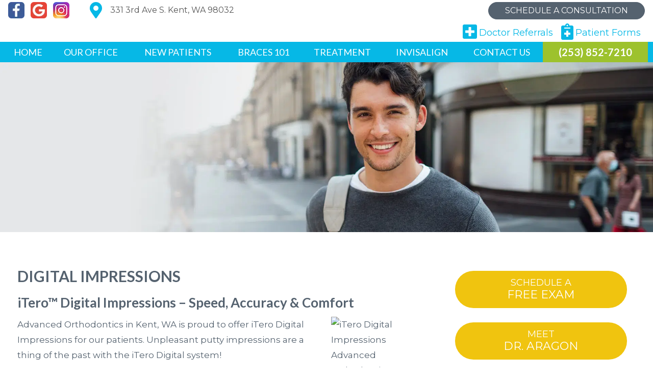

--- FILE ---
content_type: text/html; charset=UTF-8
request_url: https://advancedorthodonticskent.com/digital-impressions/
body_size: 26420
content:
<!DOCTYPE html>
<html lang="en-US"
	     xmlns:og="http://opengraphprotocol.org/schema/"
	     xmlns:fb="http://www.facebook.com/2008/fbml">
<head><meta charset="UTF-8"><script>if(navigator.userAgent.match(/MSIE|Internet Explorer/i)||navigator.userAgent.match(/Trident\/7\..*?rv:11/i)){var href=document.location.href;if(!href.match(/[?&]nowprocket/)){if(href.indexOf("?")==-1){if(href.indexOf("#")==-1){document.location.href=href+"?nowprocket=1"}else{document.location.href=href.replace("#","?nowprocket=1#")}}else{if(href.indexOf("#")==-1){document.location.href=href+"&nowprocket=1"}else{document.location.href=href.replace("#","&nowprocket=1#")}}}}</script><script>(()=>{class RocketLazyLoadScripts{constructor(){this.v="2.0.4",this.userEvents=["keydown","keyup","mousedown","mouseup","mousemove","mouseover","mouseout","touchmove","touchstart","touchend","touchcancel","wheel","click","dblclick","input"],this.attributeEvents=["onblur","onclick","oncontextmenu","ondblclick","onfocus","onmousedown","onmouseenter","onmouseleave","onmousemove","onmouseout","onmouseover","onmouseup","onmousewheel","onscroll","onsubmit"]}async t(){this.i(),this.o(),/iP(ad|hone)/.test(navigator.userAgent)&&this.h(),this.u(),this.l(this),this.m(),this.k(this),this.p(this),this._(),await Promise.all([this.R(),this.L()]),this.lastBreath=Date.now(),this.S(this),this.P(),this.D(),this.O(),this.M(),await this.C(this.delayedScripts.normal),await this.C(this.delayedScripts.defer),await this.C(this.delayedScripts.async),await this.T(),await this.F(),await this.j(),await this.A(),window.dispatchEvent(new Event("rocket-allScriptsLoaded")),this.everythingLoaded=!0,this.lastTouchEnd&&await new Promise(t=>setTimeout(t,500-Date.now()+this.lastTouchEnd)),this.I(),this.H(),this.U(),this.W()}i(){this.CSPIssue=sessionStorage.getItem("rocketCSPIssue"),document.addEventListener("securitypolicyviolation",t=>{this.CSPIssue||"script-src-elem"!==t.violatedDirective||"data"!==t.blockedURI||(this.CSPIssue=!0,sessionStorage.setItem("rocketCSPIssue",!0))},{isRocket:!0})}o(){window.addEventListener("pageshow",t=>{this.persisted=t.persisted,this.realWindowLoadedFired=!0},{isRocket:!0}),window.addEventListener("pagehide",()=>{this.onFirstUserAction=null},{isRocket:!0})}h(){let t;function e(e){t=e}window.addEventListener("touchstart",e,{isRocket:!0}),window.addEventListener("touchend",function i(o){o.changedTouches[0]&&t.changedTouches[0]&&Math.abs(o.changedTouches[0].pageX-t.changedTouches[0].pageX)<10&&Math.abs(o.changedTouches[0].pageY-t.changedTouches[0].pageY)<10&&o.timeStamp-t.timeStamp<200&&(window.removeEventListener("touchstart",e,{isRocket:!0}),window.removeEventListener("touchend",i,{isRocket:!0}),"INPUT"===o.target.tagName&&"text"===o.target.type||(o.target.dispatchEvent(new TouchEvent("touchend",{target:o.target,bubbles:!0})),o.target.dispatchEvent(new MouseEvent("mouseover",{target:o.target,bubbles:!0})),o.target.dispatchEvent(new PointerEvent("click",{target:o.target,bubbles:!0,cancelable:!0,detail:1,clientX:o.changedTouches[0].clientX,clientY:o.changedTouches[0].clientY})),event.preventDefault()))},{isRocket:!0})}q(t){this.userActionTriggered||("mousemove"!==t.type||this.firstMousemoveIgnored?"keyup"===t.type||"mouseover"===t.type||"mouseout"===t.type||(this.userActionTriggered=!0,this.onFirstUserAction&&this.onFirstUserAction()):this.firstMousemoveIgnored=!0),"click"===t.type&&t.preventDefault(),t.stopPropagation(),t.stopImmediatePropagation(),"touchstart"===this.lastEvent&&"touchend"===t.type&&(this.lastTouchEnd=Date.now()),"click"===t.type&&(this.lastTouchEnd=0),this.lastEvent=t.type,t.composedPath&&t.composedPath()[0].getRootNode()instanceof ShadowRoot&&(t.rocketTarget=t.composedPath()[0]),this.savedUserEvents.push(t)}u(){this.savedUserEvents=[],this.userEventHandler=this.q.bind(this),this.userEvents.forEach(t=>window.addEventListener(t,this.userEventHandler,{passive:!1,isRocket:!0})),document.addEventListener("visibilitychange",this.userEventHandler,{isRocket:!0})}U(){this.userEvents.forEach(t=>window.removeEventListener(t,this.userEventHandler,{passive:!1,isRocket:!0})),document.removeEventListener("visibilitychange",this.userEventHandler,{isRocket:!0}),this.savedUserEvents.forEach(t=>{(t.rocketTarget||t.target).dispatchEvent(new window[t.constructor.name](t.type,t))})}m(){const t="return false",e=Array.from(this.attributeEvents,t=>"data-rocket-"+t),i="["+this.attributeEvents.join("],[")+"]",o="[data-rocket-"+this.attributeEvents.join("],[data-rocket-")+"]",s=(e,i,o)=>{o&&o!==t&&(e.setAttribute("data-rocket-"+i,o),e["rocket"+i]=new Function("event",o),e.setAttribute(i,t))};new MutationObserver(t=>{for(const n of t)"attributes"===n.type&&(n.attributeName.startsWith("data-rocket-")||this.everythingLoaded?n.attributeName.startsWith("data-rocket-")&&this.everythingLoaded&&this.N(n.target,n.attributeName.substring(12)):s(n.target,n.attributeName,n.target.getAttribute(n.attributeName))),"childList"===n.type&&n.addedNodes.forEach(t=>{if(t.nodeType===Node.ELEMENT_NODE)if(this.everythingLoaded)for(const i of[t,...t.querySelectorAll(o)])for(const t of i.getAttributeNames())e.includes(t)&&this.N(i,t.substring(12));else for(const e of[t,...t.querySelectorAll(i)])for(const t of e.getAttributeNames())this.attributeEvents.includes(t)&&s(e,t,e.getAttribute(t))})}).observe(document,{subtree:!0,childList:!0,attributeFilter:[...this.attributeEvents,...e]})}I(){this.attributeEvents.forEach(t=>{document.querySelectorAll("[data-rocket-"+t+"]").forEach(e=>{this.N(e,t)})})}N(t,e){const i=t.getAttribute("data-rocket-"+e);i&&(t.setAttribute(e,i),t.removeAttribute("data-rocket-"+e))}k(t){Object.defineProperty(HTMLElement.prototype,"onclick",{get(){return this.rocketonclick||null},set(e){this.rocketonclick=e,this.setAttribute(t.everythingLoaded?"onclick":"data-rocket-onclick","this.rocketonclick(event)")}})}S(t){function e(e,i){let o=e[i];e[i]=null,Object.defineProperty(e,i,{get:()=>o,set(s){t.everythingLoaded?o=s:e["rocket"+i]=o=s}})}e(document,"onreadystatechange"),e(window,"onload"),e(window,"onpageshow");try{Object.defineProperty(document,"readyState",{get:()=>t.rocketReadyState,set(e){t.rocketReadyState=e},configurable:!0}),document.readyState="loading"}catch(t){console.log("WPRocket DJE readyState conflict, bypassing")}}l(t){this.originalAddEventListener=EventTarget.prototype.addEventListener,this.originalRemoveEventListener=EventTarget.prototype.removeEventListener,this.savedEventListeners=[],EventTarget.prototype.addEventListener=function(e,i,o){o&&o.isRocket||!t.B(e,this)&&!t.userEvents.includes(e)||t.B(e,this)&&!t.userActionTriggered||e.startsWith("rocket-")||t.everythingLoaded?t.originalAddEventListener.call(this,e,i,o):(t.savedEventListeners.push({target:this,remove:!1,type:e,func:i,options:o}),"mouseenter"!==e&&"mouseleave"!==e||t.originalAddEventListener.call(this,e,t.savedUserEvents.push,o))},EventTarget.prototype.removeEventListener=function(e,i,o){o&&o.isRocket||!t.B(e,this)&&!t.userEvents.includes(e)||t.B(e,this)&&!t.userActionTriggered||e.startsWith("rocket-")||t.everythingLoaded?t.originalRemoveEventListener.call(this,e,i,o):t.savedEventListeners.push({target:this,remove:!0,type:e,func:i,options:o})}}J(t,e){this.savedEventListeners=this.savedEventListeners.filter(i=>{let o=i.type,s=i.target||window;return e!==o||t!==s||(this.B(o,s)&&(i.type="rocket-"+o),this.$(i),!1)})}H(){EventTarget.prototype.addEventListener=this.originalAddEventListener,EventTarget.prototype.removeEventListener=this.originalRemoveEventListener,this.savedEventListeners.forEach(t=>this.$(t))}$(t){t.remove?this.originalRemoveEventListener.call(t.target,t.type,t.func,t.options):this.originalAddEventListener.call(t.target,t.type,t.func,t.options)}p(t){let e;function i(e){return t.everythingLoaded?e:e.split(" ").map(t=>"load"===t||t.startsWith("load.")?"rocket-jquery-load":t).join(" ")}function o(o){function s(e){const s=o.fn[e];o.fn[e]=o.fn.init.prototype[e]=function(){return this[0]===window&&t.userActionTriggered&&("string"==typeof arguments[0]||arguments[0]instanceof String?arguments[0]=i(arguments[0]):"object"==typeof arguments[0]&&Object.keys(arguments[0]).forEach(t=>{const e=arguments[0][t];delete arguments[0][t],arguments[0][i(t)]=e})),s.apply(this,arguments),this}}if(o&&o.fn&&!t.allJQueries.includes(o)){const e={DOMContentLoaded:[],"rocket-DOMContentLoaded":[]};for(const t in e)document.addEventListener(t,()=>{e[t].forEach(t=>t())},{isRocket:!0});o.fn.ready=o.fn.init.prototype.ready=function(i){function s(){parseInt(o.fn.jquery)>2?setTimeout(()=>i.bind(document)(o)):i.bind(document)(o)}return"function"==typeof i&&(t.realDomReadyFired?!t.userActionTriggered||t.fauxDomReadyFired?s():e["rocket-DOMContentLoaded"].push(s):e.DOMContentLoaded.push(s)),o([])},s("on"),s("one"),s("off"),t.allJQueries.push(o)}e=o}t.allJQueries=[],o(window.jQuery),Object.defineProperty(window,"jQuery",{get:()=>e,set(t){o(t)}})}P(){const t=new Map;document.write=document.writeln=function(e){const i=document.currentScript,o=document.createRange(),s=i.parentElement;let n=t.get(i);void 0===n&&(n=i.nextSibling,t.set(i,n));const c=document.createDocumentFragment();o.setStart(c,0),c.appendChild(o.createContextualFragment(e)),s.insertBefore(c,n)}}async R(){return new Promise(t=>{this.userActionTriggered?t():this.onFirstUserAction=t})}async L(){return new Promise(t=>{document.addEventListener("DOMContentLoaded",()=>{this.realDomReadyFired=!0,t()},{isRocket:!0})})}async j(){return this.realWindowLoadedFired?Promise.resolve():new Promise(t=>{window.addEventListener("load",t,{isRocket:!0})})}M(){this.pendingScripts=[];this.scriptsMutationObserver=new MutationObserver(t=>{for(const e of t)e.addedNodes.forEach(t=>{"SCRIPT"!==t.tagName||t.noModule||t.isWPRocket||this.pendingScripts.push({script:t,promise:new Promise(e=>{const i=()=>{const i=this.pendingScripts.findIndex(e=>e.script===t);i>=0&&this.pendingScripts.splice(i,1),e()};t.addEventListener("load",i,{isRocket:!0}),t.addEventListener("error",i,{isRocket:!0}),setTimeout(i,1e3)})})})}),this.scriptsMutationObserver.observe(document,{childList:!0,subtree:!0})}async F(){await this.X(),this.pendingScripts.length?(await this.pendingScripts[0].promise,await this.F()):this.scriptsMutationObserver.disconnect()}D(){this.delayedScripts={normal:[],async:[],defer:[]},document.querySelectorAll("script[type$=rocketlazyloadscript]").forEach(t=>{t.hasAttribute("data-rocket-src")?t.hasAttribute("async")&&!1!==t.async?this.delayedScripts.async.push(t):t.hasAttribute("defer")&&!1!==t.defer||"module"===t.getAttribute("data-rocket-type")?this.delayedScripts.defer.push(t):this.delayedScripts.normal.push(t):this.delayedScripts.normal.push(t)})}async _(){await this.L();let t=[];document.querySelectorAll("script[type$=rocketlazyloadscript][data-rocket-src]").forEach(e=>{let i=e.getAttribute("data-rocket-src");if(i&&!i.startsWith("data:")){i.startsWith("//")&&(i=location.protocol+i);try{const o=new URL(i).origin;o!==location.origin&&t.push({src:o,crossOrigin:e.crossOrigin||"module"===e.getAttribute("data-rocket-type")})}catch(t){}}}),t=[...new Map(t.map(t=>[JSON.stringify(t),t])).values()],this.Y(t,"preconnect")}async G(t){if(await this.K(),!0!==t.noModule||!("noModule"in HTMLScriptElement.prototype))return new Promise(e=>{let i;function o(){(i||t).setAttribute("data-rocket-status","executed"),e()}try{if(navigator.userAgent.includes("Firefox/")||""===navigator.vendor||this.CSPIssue)i=document.createElement("script"),[...t.attributes].forEach(t=>{let e=t.nodeName;"type"!==e&&("data-rocket-type"===e&&(e="type"),"data-rocket-src"===e&&(e="src"),i.setAttribute(e,t.nodeValue))}),t.text&&(i.text=t.text),t.nonce&&(i.nonce=t.nonce),i.hasAttribute("src")?(i.addEventListener("load",o,{isRocket:!0}),i.addEventListener("error",()=>{i.setAttribute("data-rocket-status","failed-network"),e()},{isRocket:!0}),setTimeout(()=>{i.isConnected||e()},1)):(i.text=t.text,o()),i.isWPRocket=!0,t.parentNode.replaceChild(i,t);else{const i=t.getAttribute("data-rocket-type"),s=t.getAttribute("data-rocket-src");i?(t.type=i,t.removeAttribute("data-rocket-type")):t.removeAttribute("type"),t.addEventListener("load",o,{isRocket:!0}),t.addEventListener("error",i=>{this.CSPIssue&&i.target.src.startsWith("data:")?(console.log("WPRocket: CSP fallback activated"),t.removeAttribute("src"),this.G(t).then(e)):(t.setAttribute("data-rocket-status","failed-network"),e())},{isRocket:!0}),s?(t.fetchPriority="high",t.removeAttribute("data-rocket-src"),t.src=s):t.src="data:text/javascript;base64,"+window.btoa(unescape(encodeURIComponent(t.text)))}}catch(i){t.setAttribute("data-rocket-status","failed-transform"),e()}});t.setAttribute("data-rocket-status","skipped")}async C(t){const e=t.shift();return e?(e.isConnected&&await this.G(e),this.C(t)):Promise.resolve()}O(){this.Y([...this.delayedScripts.normal,...this.delayedScripts.defer,...this.delayedScripts.async],"preload")}Y(t,e){this.trash=this.trash||[];let i=!0;var o=document.createDocumentFragment();t.forEach(t=>{const s=t.getAttribute&&t.getAttribute("data-rocket-src")||t.src;if(s&&!s.startsWith("data:")){const n=document.createElement("link");n.href=s,n.rel=e,"preconnect"!==e&&(n.as="script",n.fetchPriority=i?"high":"low"),t.getAttribute&&"module"===t.getAttribute("data-rocket-type")&&(n.crossOrigin=!0),t.crossOrigin&&(n.crossOrigin=t.crossOrigin),t.integrity&&(n.integrity=t.integrity),t.nonce&&(n.nonce=t.nonce),o.appendChild(n),this.trash.push(n),i=!1}}),document.head.appendChild(o)}W(){this.trash.forEach(t=>t.remove())}async T(){try{document.readyState="interactive"}catch(t){}this.fauxDomReadyFired=!0;try{await this.K(),this.J(document,"readystatechange"),document.dispatchEvent(new Event("rocket-readystatechange")),await this.K(),document.rocketonreadystatechange&&document.rocketonreadystatechange(),await this.K(),this.J(document,"DOMContentLoaded"),document.dispatchEvent(new Event("rocket-DOMContentLoaded")),await this.K(),this.J(window,"DOMContentLoaded"),window.dispatchEvent(new Event("rocket-DOMContentLoaded"))}catch(t){console.error(t)}}async A(){try{document.readyState="complete"}catch(t){}try{await this.K(),this.J(document,"readystatechange"),document.dispatchEvent(new Event("rocket-readystatechange")),await this.K(),document.rocketonreadystatechange&&document.rocketonreadystatechange(),await this.K(),this.J(window,"load"),window.dispatchEvent(new Event("rocket-load")),await this.K(),window.rocketonload&&window.rocketonload(),await this.K(),this.allJQueries.forEach(t=>t(window).trigger("rocket-jquery-load")),await this.K(),this.J(window,"pageshow");const t=new Event("rocket-pageshow");t.persisted=this.persisted,window.dispatchEvent(t),await this.K(),window.rocketonpageshow&&window.rocketonpageshow({persisted:this.persisted})}catch(t){console.error(t)}}async K(){Date.now()-this.lastBreath>45&&(await this.X(),this.lastBreath=Date.now())}async X(){return document.hidden?new Promise(t=>setTimeout(t)):new Promise(t=>requestAnimationFrame(t))}B(t,e){return e===document&&"readystatechange"===t||(e===document&&"DOMContentLoaded"===t||(e===window&&"DOMContentLoaded"===t||(e===window&&"load"===t||e===window&&"pageshow"===t)))}static run(){(new RocketLazyLoadScripts).t()}}RocketLazyLoadScripts.run()})();</script>
	
	<meta http-equiv="X-UA-Compatible" content="IE=edge">
	<meta name="viewport" content="width=device-width, initial-scale=1.0">
	<link rel="profile" href="http://gmpg.org/xfn/11">
	    <!--[if lt IE 9]>
		<script src="https://oss.maxcdn.com/html5shiv/3.7.3/html5shiv.min.js"></script>
		<script src="https://oss.maxcdn.com/respond/1.4.2/respond.min.js"></script>
		<script>
			document.createElement('video');</script>
    <![endif]-->
	<!-- OrthoTheme Version: 7.2.5-->
<title>iTero digital impressions Kent WA Advanced Orthodontics</title>
<link data-rocket-preload as="style" href="https://fonts.googleapis.com/css?family=Lato%3A700%2C600%2C500%2C400%7CMontserrat%3Ainherit%2C400%7CPT%20Sans%3A500italic%2C400%2C500%7CArimo%3A400%7CRoboto%3A800%2C400&#038;subset=latin%2Clatin-ext&#038;display=swap" rel="preload">
<link href="https://fonts.googleapis.com/css?family=Lato%3A700%2C600%2C500%2C400%7CMontserrat%3Ainherit%2C400%7CPT%20Sans%3A500italic%2C400%2C500%7CArimo%3A400%7CRoboto%3A800%2C400&#038;subset=latin%2Clatin-ext&#038;display=swap" media="print" onload="this.media=&#039;all&#039;" rel="stylesheet">
<noscript data-wpr-hosted-gf-parameters=""><link rel="stylesheet" href="https://fonts.googleapis.com/css?family=Lato%3A700%2C600%2C500%2C400%7CMontserrat%3Ainherit%2C400%7CPT%20Sans%3A500italic%2C400%2C500%7CArimo%3A400%7CRoboto%3A800%2C400&#038;subset=latin%2Clatin-ext&#038;display=swap"></noscript>
<meta name='robots' content='max-image-preview:large' />
<link href='https://fonts.gstatic.com' crossorigin rel='preconnect' />
<link rel="alternate" type="application/rss+xml" title="Orthodontist Kent WA Invisalign Braces, Advanced Orthodontics &raquo; Feed" href="https://advancedorthodonticskent.com/feed/" />
<link rel="alternate" type="application/rss+xml" title="Orthodontist Kent WA Invisalign Braces, Advanced Orthodontics &raquo; Comments Feed" href="https://advancedorthodonticskent.com/comments/feed/" />
<link rel="alternate" title="oEmbed (JSON)" type="application/json+oembed" href="https://advancedorthodonticskent.com/wp-json/oembed/1.0/embed?url=https%3A%2F%2Fadvancedorthodonticskent.com%2Fdigital-impressions%2F" />
<link rel="alternate" title="oEmbed (XML)" type="text/xml+oembed" href="https://advancedorthodonticskent.com/wp-json/oembed/1.0/embed?url=https%3A%2F%2Fadvancedorthodonticskent.com%2Fdigital-impressions%2F&#038;format=xml" />
<meta name="description" content="The iTero handheld wand takes a digital, 3D image of your prepared teeth, stopping as needed. The wand is non-invasive and you can breathe and swallow as needed during the procedure." />
<link rel="canonical" href="https://advancedorthodonticskent.com/digital-impressions/" />
<!-- Start Facebook Open Graph Protocol -->
<meta property="og:locale" content="en_US" />
<meta property="og:title" content="Digital Impressions"/>
<meta property="og:description" content="The iTero handheld wand takes a digital, 3D image of your prepared teeth, stopping as needed. The wand is non-invasive and you can breathe and swallow as needed during the procedure."/>
<meta property="og:type" content="article" />
<meta property="og:url" content="https://advancedorthodonticskent.com/digital-impressions/"/>
<meta property="og:site_name" content="Orthodontist Kent WA Invisalign Braces, Advanced Orthodontics"/>
<meta property="og:image" content=""/>
<!-- End Facebook Open Graph Protocol -->

<script type="rocketlazyloadscript" async data-rocket-src="https://www.googletagmanager.com/gtag/js?id=G-RF0ZNT7R4R"></script>
<script type="rocketlazyloadscript">
	window.dataLayer = window.dataLayer || [];
	function gtag(){dataLayer.push(arguments);}
	gtag('js', new Date());

	gtag('config','G-RF0ZNT7R4R');
</script>
	<meta name="google-site-verification" content="1wh4kudUgM1rl8HK79yB2u-zlLrTAYtJJ_YK61vJ9Vk" />
	<meta name="msvalidate.01" content="3535FE11B81B78CB02D8BB524D3FE5EB" />
<style id='wp-img-auto-sizes-contain-inline-css' type='text/css'>
img:is([sizes=auto i],[sizes^="auto," i]){contain-intrinsic-size:3000px 1500px}
/*# sourceURL=wp-img-auto-sizes-contain-inline-css */
</style>
<link data-minify="1" rel='stylesheet' id='slick-css' href='https://advancedorthodonticskent.com/wp-content/cache/min/1/wp-content/themes/orthopreneur/includes/slick/slick.css?ver=1754185910' type='text/css' media='all' />
<link data-minify="1" rel='stylesheet' id='slick-theme-css' href='https://advancedorthodonticskent.com/wp-content/cache/background-css/1/advancedorthodonticskent.com/wp-content/cache/min/1/wp-content/themes/orthopreneur/includes/slick/slick-theme.css?ver=1754185910&wpr_t=1768040462' type='text/css' media='all' />
<link data-minify="1" rel='stylesheet' id='orthotheme-css' href='https://advancedorthodonticskent.com/wp-content/cache/min/1/wp-content/themes/orthopreneur/style.css?ver=1754185910' type='text/css' media='all' />
<link data-minify="1" rel='stylesheet' id='reveal-css' href='https://advancedorthodonticskent.com/wp-content/cache/min/1/wp-content/themes/orthopreneur/assets/css/reveal.css?ver=1754185910' type='text/css' media='all' />
<link data-minify="1" rel='stylesheet' id='ortho-menus-css' href='https://advancedorthodonticskent.com/wp-content/cache/min/1/wp-content/themes/orthopreneur/assets/css/ortho-menus.css?ver=1754185910' type='text/css' media='all' />
<link data-minify="1" rel='stylesheet' id='ortho-hover-css' href='https://advancedorthodonticskent.com/wp-content/cache/min/1/wp-content/themes/orthopreneur/assets/css/ortho-hover.css?ver=1754185910' type='text/css' media='all' />
<link data-minify="1" rel='stylesheet' id='template-pages-css' href='https://advancedorthodonticskent.com/wp-content/cache/min/1/wp-content/themes/orthopreneur/assets/css/template-pages.css?ver=1754185910' type='text/css' media='all' />
<link data-minify="1" rel='stylesheet' id='ortho-widgets-css' href='https://advancedorthodonticskent.com/wp-content/cache/min/1/wp-content/themes/orthopreneur/assets/css/ortho-widgets.css?ver=1754185910' type='text/css' media='all' />
<link data-minify="1" rel='stylesheet' id='responsive-css' href='https://advancedorthodonticskent.com/wp-content/cache/min/1/wp-content/themes/orthopreneur/assets/css/responsive.css?ver=1754185910' type='text/css' media='all' />
<style id='rocket-lazyload-inline-css' type='text/css'>
.rll-youtube-player{position:relative;padding-bottom:56.23%;height:0;overflow:hidden;max-width:100%;}.rll-youtube-player:focus-within{outline: 2px solid currentColor;outline-offset: 5px;}.rll-youtube-player iframe{position:absolute;top:0;left:0;width:100%;height:100%;z-index:100;background:0 0}.rll-youtube-player img{bottom:0;display:block;left:0;margin:auto;max-width:100%;width:100%;position:absolute;right:0;top:0;border:none;height:auto;-webkit-transition:.4s all;-moz-transition:.4s all;transition:.4s all}.rll-youtube-player img:hover{-webkit-filter:brightness(75%)}.rll-youtube-player .play{height:100%;width:100%;left:0;top:0;position:absolute;background:var(--wpr-bg-4f6c98f2-32e3-4de6-910d-93dcd5589b41) no-repeat center;background-color: transparent !important;cursor:pointer;border:none;}
/*# sourceURL=rocket-lazyload-inline-css */
</style>
<script type="text/javascript" src="https://advancedorthodonticskent.com/wp-includes/js/jquery/jquery.min.js?ver=3.7.1" id="jquery-core-js"></script>
<script type="text/javascript" src="https://advancedorthodonticskent.com/wp-includes/js/jquery/jquery-migrate.min.js?ver=3.4.1" id="jquery-migrate-js" data-rocket-defer defer></script>
<link rel="https://api.w.org/" href="https://advancedorthodonticskent.com/wp-json/" /><link rel="alternate" title="JSON" type="application/json" href="https://advancedorthodonticskent.com/wp-json/wp/v2/pages/8372" />
<link rel='shortlink' href='https://advancedorthodonticskent.com/?p=8372' />
<link rel="icon" href="https://advancedorthodonticskent.com/wp-content/uploads/2021/01/cropped-Advances-Orthodontics-Mercer-Island-Favicon-32x32.png" sizes="32x32" />
<link rel="icon" href="https://advancedorthodonticskent.com/wp-content/uploads/2021/01/cropped-Advances-Orthodontics-Mercer-Island-Favicon-192x192.png" sizes="192x192" />
<link rel="apple-touch-icon" href="https://advancedorthodonticskent.com/wp-content/uploads/2021/01/cropped-Advances-Orthodontics-Mercer-Island-Favicon-180x180.png" />
<meta name="msapplication-TileImage" content="https://advancedorthodonticskent.com/wp-content/uploads/2021/01/cropped-Advances-Orthodontics-Mercer-Island-Favicon-270x270.png" />
<noscript><style id="rocket-lazyload-nojs-css">.rll-youtube-player, [data-lazy-src]{display:none !important;}</style></noscript><!-- Facebook Pixel Code -->
<script type="rocketlazyloadscript">
  !function(f,b,e,v,n,t,s)
  {if(f.fbq)return;n=f.fbq=function(){n.callMethod?
  n.callMethod.apply(n,arguments):n.queue.push(arguments)};
  if(!f._fbq)f._fbq=n;n.push=n;n.loaded=!0;n.version='2.0';
  n.queue=[];t=b.createElement(e);t.async=!0;
  t.src=v;s=b.getElementsByTagName(e)[0];
  s.parentNode.insertBefore(t,s)}(window, document,'script',
  'https://connect.facebook.net/en_US/fbevents.js');
  fbq('init', '500213453744679');
  fbq('track', 'PageView');
</script>
<noscript><img height=""1"" width=""1"" style=""display:none""
  src=""https://www.facebook.com/tr?id=500213453744679&ev=PageView&noscript=1""
/></noscript>
<!-- End Facebook Pixel Code -->

<style id="wpr-lazyload-bg-container"></style><style id="wpr-lazyload-bg-exclusion"></style>
<noscript>
<style id="wpr-lazyload-bg-nostyle">.slick-loading .slick-list{--wpr-bg-123bd893-abbf-4487-99fd-740f0d421682: url('https://advancedorthodonticskent.com/wp-content/themes/orthopreneur/includes/slick/ajax-loader.gif');}.rll-youtube-player .play{--wpr-bg-4f6c98f2-32e3-4de6-910d-93dcd5589b41: url('https://advancedorthodonticskent.com/wp-content/plugins/wp-rocket/assets/img/youtube.png');}#homepage_row_5_col_1{--wpr-bg-4b1c67a3-6c75-4253-85a2-b1f05730fc26: url('https://advancedorthodonticskent.com/wp-content/uploads/2021/05/Open-Airway-Orthodontics-homepage.jpg');}#homepage_row_1_col_2{--wpr-bg-da94f532-fc12-48a4-bd8d-09941443bcde: url('https://advancedorthodonticskent.com/wp-content/uploads/2021/01/Itero-Digital-Impressions-Placeholder.jpg');}.homepage_row_4_wrapper{--wpr-bg-500c5bff-1166-44fc-a397-f468186ff3ff: url('https://advancedorthodonticskent.com/wp-content/uploads/2021/01/Testimonials-Background-Dark.jpg');}#homepage_row_5_col_1{--wpr-bg-31c84714-9a27-4dbb-8979-219532f0b2d7: url('https://advancedorthodonticskent.com/wp-content/uploads/2021/05/Open-Airway-Orthodontics-homepage.jpg');}#homepage_row_1_col_2{--wpr-bg-cc738f61-e001-4498-b078-165942ba5783: url('https://advancedorthodonticskent.com/wp-content/uploads/2021/01/Itero-Digital-Impressions-Placeholder.jpg');}.homepage_row_4_wrapper{--wpr-bg-4cdf7a1b-79d6-4607-9b08-ca00fac8f723: url('https://advancedorthodonticskent.com/wp-content/uploads/2021/01/Testimonials-Background-Dark.jpg');}</style>
</noscript>
<script type="application/javascript">const rocket_pairs = [{"selector":".slick-loading .slick-list","style":".slick-loading .slick-list{--wpr-bg-123bd893-abbf-4487-99fd-740f0d421682: url('https:\/\/advancedorthodonticskent.com\/wp-content\/themes\/orthopreneur\/includes\/slick\/ajax-loader.gif');}","hash":"123bd893-abbf-4487-99fd-740f0d421682","url":"https:\/\/advancedorthodonticskent.com\/wp-content\/themes\/orthopreneur\/includes\/slick\/ajax-loader.gif"},{"selector":".rll-youtube-player .play","style":".rll-youtube-player .play{--wpr-bg-4f6c98f2-32e3-4de6-910d-93dcd5589b41: url('https:\/\/advancedorthodonticskent.com\/wp-content\/plugins\/wp-rocket\/assets\/img\/youtube.png');}","hash":"4f6c98f2-32e3-4de6-910d-93dcd5589b41","url":"https:\/\/advancedorthodonticskent.com\/wp-content\/plugins\/wp-rocket\/assets\/img\/youtube.png"},{"selector":"#homepage_row_5_col_1","style":"#homepage_row_5_col_1{--wpr-bg-4b1c67a3-6c75-4253-85a2-b1f05730fc26: url('https:\/\/advancedorthodonticskent.com\/wp-content\/uploads\/2021\/05\/Open-Airway-Orthodontics-homepage.jpg');}","hash":"4b1c67a3-6c75-4253-85a2-b1f05730fc26","url":"https:\/\/advancedorthodonticskent.com\/wp-content\/uploads\/2021\/05\/Open-Airway-Orthodontics-homepage.jpg"},{"selector":"#homepage_row_1_col_2","style":"#homepage_row_1_col_2{--wpr-bg-da94f532-fc12-48a4-bd8d-09941443bcde: url('https:\/\/advancedorthodonticskent.com\/wp-content\/uploads\/2021\/01\/Itero-Digital-Impressions-Placeholder.jpg');}","hash":"da94f532-fc12-48a4-bd8d-09941443bcde","url":"https:\/\/advancedorthodonticskent.com\/wp-content\/uploads\/2021\/01\/Itero-Digital-Impressions-Placeholder.jpg"},{"selector":".homepage_row_4_wrapper","style":".homepage_row_4_wrapper{--wpr-bg-500c5bff-1166-44fc-a397-f468186ff3ff: url('https:\/\/advancedorthodonticskent.com\/wp-content\/uploads\/2021\/01\/Testimonials-Background-Dark.jpg');}","hash":"500c5bff-1166-44fc-a397-f468186ff3ff","url":"https:\/\/advancedorthodonticskent.com\/wp-content\/uploads\/2021\/01\/Testimonials-Background-Dark.jpg"},{"selector":"#homepage_row_5_col_1","style":"#homepage_row_5_col_1{--wpr-bg-31c84714-9a27-4dbb-8979-219532f0b2d7: url('https:\/\/advancedorthodonticskent.com\/wp-content\/uploads\/2021\/05\/Open-Airway-Orthodontics-homepage.jpg');}","hash":"31c84714-9a27-4dbb-8979-219532f0b2d7","url":"https:\/\/advancedorthodonticskent.com\/wp-content\/uploads\/2021\/05\/Open-Airway-Orthodontics-homepage.jpg"},{"selector":"#homepage_row_1_col_2","style":"#homepage_row_1_col_2{--wpr-bg-cc738f61-e001-4498-b078-165942ba5783: url('https:\/\/advancedorthodonticskent.com\/wp-content\/uploads\/2021\/01\/Itero-Digital-Impressions-Placeholder.jpg');}","hash":"cc738f61-e001-4498-b078-165942ba5783","url":"https:\/\/advancedorthodonticskent.com\/wp-content\/uploads\/2021\/01\/Itero-Digital-Impressions-Placeholder.jpg"},{"selector":".homepage_row_4_wrapper","style":".homepage_row_4_wrapper{--wpr-bg-4cdf7a1b-79d6-4607-9b08-ca00fac8f723: url('https:\/\/advancedorthodonticskent.com\/wp-content\/uploads\/2021\/01\/Testimonials-Background-Dark.jpg');}","hash":"4cdf7a1b-79d6-4607-9b08-ca00fac8f723","url":"https:\/\/advancedorthodonticskent.com\/wp-content\/uploads\/2021\/01\/Testimonials-Background-Dark.jpg"}]; const rocket_excluded_pairs = [];</script><meta name="generator" content="WP Rocket 3.20.2" data-wpr-features="wpr_lazyload_css_bg_img wpr_delay_js wpr_defer_js wpr_minify_js wpr_lazyload_images wpr_lazyload_iframes wpr_image_dimensions wpr_minify_css wpr_preload_links wpr_desktop" /></head>

<body class="wp-singular page-template-default page page-id-8372 wp-theme-orthopreneur group-blog ortho-inner content-width-boxed sidebar-right sidebar-33" itemscope itemtype="http://schema.org/WebPage">
    
	<div data-rocket-location-hash="7303de10bab3f61cdf0e22c8366b561a" id="site_container" class="site">
		<div data-rocket-location-hash="c128208b69e5beb386cef6c7b25acc2c" class="site-inner">

        <header data-rocket-location-hash="ef99d9c14ec30c79d030bc0c52158c76" id="header_wrapper" class="site-header wrapper" role="banner" itemscope itemtype="http://schema.org/WPHeader">

		<div class="site-branding">
			<p class="site-title"><a href="https://advancedorthodonticskent.com/" rel="home">Orthodontist Kent WA Invisalign Braces, Advanced Orthodontics</a></p>
			<p class="site-description">Orthodontist Kent WA Braces, Advanced Orthodontics</p>
		</div><!-- .site-branding -->

		<div id="mobile-header" class="mobile-header visible-mobile">
<div id="#mobile-header-row-1" class="mobile-header-row">
<aside id="ortho-header-logo-3" class="widget widget_ortho_header_logo auto-width content-center aligncenter"><div class="header-logo">
<div class="site-logo"><a href="https://advancedorthodonticskent.com/" rel="home"><picture class="attachment-full size-full" decoding="async">
<source type="image/webp" data-lazy-srcset="https://advancedorthodonticskent.com/wp-content/uploads/2021/05/Advanced-Orthodontics-Kent-logo.png.webp"/>
<img width="460" height="102" src="data:image/svg+xml,%3Csvg%20xmlns='http://www.w3.org/2000/svg'%20viewBox='0%200%20460%20102'%3E%3C/svg%3E" alt="Orthodontist Kent WA Invisalign Braces, Advanced Orthodontics" decoding="async" data-lazy-src="https://advancedorthodonticskent.com/wp-content/uploads/2021/05/Advanced-Orthodontics-Kent-logo.png"/><noscript><img width="460" height="102" src="https://advancedorthodonticskent.com/wp-content/uploads/2021/05/Advanced-Orthodontics-Kent-logo.png" alt="Orthodontist Kent WA Invisalign Braces, Advanced Orthodontics" decoding="async"/></noscript>
</picture>
</a></div><!-- .site-logo --></div>
</aside></div><div id="#mobile-header-row-2" class="mobile-header-row">
<aside id="ortho-location-widget-7" class="widget widget_ortho_location auto-width content-center aligncenter"><div class="ortho-office-location-7706 ortho-office-location">
<div class="office_location">
<div class="office_info office_info_center">
<div class="office_info_inner">
<a class="mapicon map_pin_left" href="https://goo.gl/maps/PUiPYSdk1jqeSDDN7" target="_blank"><i class="fas fa-map-marker-alt"></i></a>
<div class="office_info_nap map_pin_left">
<div class="address_block">
<span class="address">331 3rd Ave S.</span><br /><span class="region_block rwd-line"><span class="city">Kent</span>, <span class="region">WA</span> <span class="postalcode">98032</span></span></div>
<a class="phone rwd-line" href="tel:+1253852-7210" itemprop="telephone"><span>(253) 852-7210</span></a>
</div><!--office_info_nap-->
</div><!--office_info_inner-->
</div><!--office_info-->
</div><!--office_location-->

</div></aside><aside id="ortho-social-icons-widget-7" class="widget widget_ortho_social_icons auto-width content-center aligncenter"><div class="ortho-social-icons"><div class="ortho-social-icons_block single"><span class="social_widget_icon"><a href="https://www.facebook.com/advancedkent" class="facebook_icon" target=&quot;_blank&quot; >
			<picture>
<source type="image/webp" data-lazy-srcset="https://advancedorthodonticskent.com/wp-content/uploads/2019/07/facebook-icon.png.webp"/>
<img src="data:image/svg+xml,%3Csvg%20xmlns='http://www.w3.org/2000/svg'%20viewBox='0%200%200%200'%3E%3C/svg%3E" alt="Facebook page" data-lazy-src="https://advancedorthodonticskent.com/wp-content/uploads/2019/07/facebook-icon.png"/><noscript><img src="https://advancedorthodonticskent.com/wp-content/uploads/2019/07/facebook-icon.png" alt="Facebook page"/></noscript>
</picture>
</a>
</span><span class="social_widget_icon"><a href="https://goo.gl/maps/YPtCEskuqWtc5cLN9" class="googleplus_icon" target=&quot;_blank&quot; >
			<picture>
<source type="image/webp" data-lazy-srcset="https://advancedorthodonticskent.com/wp-content/uploads/2019/07/google-icon.png.webp"/>
<img src="data:image/svg+xml,%3Csvg%20xmlns='http://www.w3.org/2000/svg'%20viewBox='0%200%200%200'%3E%3C/svg%3E" alt="GooglePlus page" data-lazy-src="https://advancedorthodonticskent.com/wp-content/uploads/2019/07/google-icon.png"/><noscript><img src="https://advancedorthodonticskent.com/wp-content/uploads/2019/07/google-icon.png" alt="GooglePlus page"/></noscript>
</picture>
</a>
</span><span class="social_widget_icon"><a href="https://www.instagram.com/advancedo/" class="instagram_icon" target=&quot;_blank&quot; >
			<picture>
<source type="image/webp" data-lazy-srcset="https://advancedorthodonticskent.com/wp-content/uploads/2019/07/instagram-icon.png.webp"/>
<img src="data:image/svg+xml,%3Csvg%20xmlns='http://www.w3.org/2000/svg'%20viewBox='0%200%200%200'%3E%3C/svg%3E" alt="Instagram page" data-lazy-src="https://advancedorthodonticskent.com/wp-content/uploads/2019/07/instagram-icon.png"/><noscript><img src="https://advancedorthodonticskent.com/wp-content/uploads/2019/07/instagram-icon.png" alt="Instagram page"/></noscript>
</picture>
</a>
</span></div></div></aside><aside id="ortho-patient-links-widget-8" class="widget widget_ortho_patient_links auto-width content-center aligncenter"><div class="ortho-patient-links horizontal"><span class="patient-link patient_login">
<a href="https://secureonline.co/patient-referral-form-advancedo-com/" ><i class="fas fas fa-plus-square"></i> <span class="link-name">Doctor Referrals</span></a></span>

<span class="patient-link new_patient_forms">
<a href="/patient-forms/" ><i class="fas fas fa-notes-medical"></i> <span class="link-name">Patient Forms</span></a></span>

</div></aside><aside id="ortho-textbased-button-14" class="widget widget_ortho_textbased_button auto-width content-center aligncenter"><div class="textbased-button-inner"><div class="textbased-button-container"><a href="/locations/kent/">
<div class="button-text"><span class="button-text-line1">SCHEDULE A CONSULTATION</span><br />
<span class="button-text-line2"></span>
</div>
</a>
</div></div></aside></div><div id="#mobile-header-row-3" class="mobile-header-row">
<aside id="ortho-header-mobile-menu-2" class="widget widget_ortho_header_mobile_menu percent-width content-center aligncenter"><nav id="mobile-navbar" class="navbar " >
<div id="mobile-header-menu-icon" class="header-menu-icon">MENU<span class="fas fa-bars"></span></div>
<div id="mobile-header_nav" class="header_nav" role="navigation" itemscope="itemscope" itemtype="http://schema.org/SiteNavigationElement">
<ul class="header_menu">
<li  id="menu-item-8318" class="menu-item menu-item-type-post_type menu-item-object-page menu-item-home menu-item-8318 nav_leaf"><a href="https://advancedorthodonticskent.com/">Home</a></li><li  id="menu-item-8272" class="menu-item menu-item-type-custom menu-item-object-custom menu-item-has-children menu-item-8272 nav_branch"><a>Our Office</a><ul class="dropdown sub-menu"><li  id="menu-item-8345" class="menu-item menu-item-type-post_type menu-item-object-page menu-item-8345 nav_leaf"><a href="https://advancedorthodonticskent.com/meet-our-doctors/">Meet Our Doctors</a></li><li  id="menu-item-8319" class="menu-item menu-item-type-post_type menu-item-object-page menu-item-8319 nav_leaf"><a href="https://advancedorthodonticskent.com/meet-the-team/">Meet Our Team</a></li></ul><li  id="menu-item-8273" class="menu-item menu-item-type-custom menu-item-object-custom menu-item-has-children menu-item-8273 nav_branch"><a>New Patients</a><ul class="dropdown sub-menu"><li  id="menu-item-8320" class="menu-item menu-item-type-post_type menu-item-object-page menu-item-8320 nav_leaf"><a href="https://advancedorthodonticskent.com/why-choose-us/">Why Choose Us</a></li><li  id="menu-item-8321" class="menu-item menu-item-type-post_type menu-item-object-page menu-item-8321 nav_leaf"><a href="https://advancedorthodonticskent.com/first-visit/">First Visit</a></li><li  id="menu-item-8322" class="menu-item menu-item-type-post_type menu-item-object-page menu-item-8322 nav_leaf"><a href="https://advancedorthodonticskent.com/easy-financing/">Easy Financing</a></li><li  id="menu-item-8334" class="menu-item menu-item-type-post_type menu-item-object-page menu-item-8334 nav_leaf"><a href="https://advancedorthodonticskent.com/questions/">FAQ</a></li><li  id="menu-item-8347" class="menu-item menu-item-type-post_type menu-item-object-page menu-item-8347 nav_leaf"><a href="https://advancedorthodonticskent.com/patient-forms/">Patient Forms</a></li></ul><li  id="menu-item-8274" class="menu-item menu-item-type-custom menu-item-object-custom menu-item-has-children menu-item-8274 nav_branch"><a>Braces 101</a><ul class="dropdown sub-menu"><li  id="menu-item-8323" class="menu-item menu-item-type-post_type menu-item-object-page menu-item-8323 nav_leaf"><a href="https://advancedorthodonticskent.com/types-of-braces/">Types Of Braces</a></li><li  id="menu-item-8324" class="menu-item menu-item-type-post_type menu-item-object-page menu-item-8324 nav_leaf"><a href="https://advancedorthodonticskent.com/caring-for-braces/">Caring For Braces</a></li><li  id="menu-item-8342" class="menu-item menu-item-type-post_type menu-item-object-page menu-item-8342 nav_leaf"><a href="https://advancedorthodonticskent.com/suresmile/">Suresmile</a></li><li  id="menu-item-8341" class="menu-item menu-item-type-post_type menu-item-object-page menu-item-8341 nav_leaf"><a href="https://advancedorthodonticskent.com/invisible-braces-bellevue-wa/">Invisible Braces</a></li><li  id="menu-item-8325" class="menu-item menu-item-type-post_type menu-item-object-page menu-item-8325 nav_leaf"><a href="https://advancedorthodonticskent.com/foods-to-avoid/">Foods To Avoid</a></li></ul><li  id="menu-item-8275" class="menu-item menu-item-type-custom menu-item-object-custom menu-item-has-children menu-item-8275 nav_branch"><a>Treatment</a><ul class="dropdown sub-menu"><li  id="menu-item-8386" class="menu-item menu-item-type-post_type menu-item-object-page menu-item-8386 nav_leaf"><a href="https://advancedorthodonticskent.com/dental-monitoring/">Dental Monitoring</a></li><li  id="menu-item-8379" class="menu-item menu-item-type-post_type menu-item-object-page menu-item-8379 nav_leaf"><a href="https://advancedorthodonticskent.com/airway-orthodontics/">Airway Orthodontics</a></li><li  id="menu-item-8326" class="menu-item menu-item-type-post_type menu-item-object-page menu-item-8326 nav_leaf"><a href="https://advancedorthodonticskent.com/early-treatment/">Early Treatment</a></li><li  id="menu-item-8327" class="menu-item menu-item-type-post_type menu-item-object-page menu-item-8327 nav_leaf"><a href="https://advancedorthodonticskent.com/adolescent-treatment/">Adolescent Treatment</a></li><li  id="menu-item-8328" class="menu-item menu-item-type-post_type menu-item-object-page menu-item-8328 nav_leaf"><a href="https://advancedorthodonticskent.com/adult-treatment/">Adult Treatment</a></li><li  id="menu-item-8329" class="menu-item menu-item-type-post_type menu-item-object-page menu-item-8329 nav_leaf"><a href="https://advancedorthodonticskent.com/retainers/">Retainers</a></li></ul><li  id="menu-item-8276" class="menu-item menu-item-type-custom menu-item-object-custom current-menu-ancestor current-menu-parent menu-item-has-children menu-item-8276 nav_branch"><a>Invisalign</a><ul class="dropdown sub-menu"><li  id="menu-item-8330" class="menu-item menu-item-type-post_type menu-item-object-page menu-item-8330 nav_leaf"><a href="https://advancedorthodonticskent.com/invisalign-info/">Invisalign Info</a></li><li  id="menu-item-8378" class="menu-item menu-item-type-post_type menu-item-object-page menu-item-8378 nav_leaf"><a href="https://advancedorthodonticskent.com/invisalign-first/">Invisalign First</a></li><li  id="menu-item-8331" class="menu-item menu-item-type-post_type menu-item-object-page menu-item-8331 nav_leaf"><a href="https://advancedorthodonticskent.com/invisalign-teen/">Invisalign Teen</a></li><li  id="menu-item-8333" class="menu-item menu-item-type-post_type menu-item-object-page menu-item-8333 nav_leaf"><a href="https://advancedorthodonticskent.com/invisalign-cost/">Cost of Invisalign</a></li><li  id="menu-item-8377" class="menu-item menu-item-type-post_type menu-item-object-page current-menu-item page_item page-item-8372 current_page_item menu-item-8377 nav_leaf nav_active"><a href="https://advancedorthodonticskent.com/digital-impressions/">Digital Impressions</a></li></ul><li  id="menu-item-8278" class="menu-item menu-item-type-custom menu-item-object-custom menu-item-has-children menu-item-8278 nav_branch"><a>Contact Us</a><ul class="dropdown sub-menu"><li  id="menu-item-8385" class="menu-item menu-item-type-post_type menu-item-object-location menu-item-8385 nav_leaf"><a href="https://advancedorthodonticskent.com/locations/kent/">Hours &#038; Location</a></li><li  id="menu-item-8414" class="menu-item menu-item-type-post_type menu-item-object-page menu-item-8414 nav_leaf"><a href="https://advancedorthodonticskent.com/virtual-orthodontic-treatment/">Virtual Consultation</a></li><li  id="menu-item-8335" class="menu-item menu-item-type-post_type menu-item-object-page menu-item-8335 nav_leaf"><a href="https://advancedorthodonticskent.com/emergency-care/">Emergency Care</a></li></ul><li  id="menu-item-8363" class="menu-item menu-item-type-custom menu-item-object-custom menu-item-8363 nav_leaf"><a href="tel:+1253852-7210">(253) 852-7210</a></li></ul>
</div>
</nav>
</aside></div></div><!-- #mobile-header -->
<div id="desktop-header" class="desktop-header hidden-mobile">
<div id="header_row_3_wrapper" class="header_row_3_wrapper columnar_row_wrapper"><div id="header_row_3" class="header_row_3 columnar_row header_row"><div id="header_row_3_col_1" class="header_row_column one-half first"><aside id="ortho-social-icons-widget-9" class="widget row-widget widget_ortho_social_icons auto-width content-left alignleft"><div class="ortho-social-icons"><div class="ortho-social-icons_block single"><span class="social_widget_icon"><a href="https://www.facebook.com/advancedkent" class="facebook_icon" target=&quot;_blank&quot; >
			<picture>
<source type="image/webp" data-lazy-srcset="https://advancedorthodonticskent.com/wp-content/uploads/2019/07/facebook-icon.png.webp"/>
<img src="data:image/svg+xml,%3Csvg%20xmlns='http://www.w3.org/2000/svg'%20viewBox='0%200%200%200'%3E%3C/svg%3E" alt="Facebook page" data-lazy-src="https://advancedorthodonticskent.com/wp-content/uploads/2019/07/facebook-icon.png"/><noscript><img src="https://advancedorthodonticskent.com/wp-content/uploads/2019/07/facebook-icon.png" alt="Facebook page"/></noscript>
</picture>
</a>
</span><span class="social_widget_icon"><a href="https://goo.gl/maps/YPtCEskuqWtc5cLN9" class="googleplus_icon" target=&quot;_blank&quot; >
			<picture>
<source type="image/webp" data-lazy-srcset="https://advancedorthodonticskent.com/wp-content/uploads/2019/07/google-icon.png.webp"/>
<img src="data:image/svg+xml,%3Csvg%20xmlns='http://www.w3.org/2000/svg'%20viewBox='0%200%200%200'%3E%3C/svg%3E" alt="GooglePlus page" data-lazy-src="https://advancedorthodonticskent.com/wp-content/uploads/2019/07/google-icon.png"/><noscript><img src="https://advancedorthodonticskent.com/wp-content/uploads/2019/07/google-icon.png" alt="GooglePlus page"/></noscript>
</picture>
</a>
</span><span class="social_widget_icon"><a href="https://www.instagram.com/advancedo/" class="instagram_icon" target=&quot;_blank&quot; >
			<picture>
<source type="image/webp" data-lazy-srcset="https://advancedorthodonticskent.com/wp-content/uploads/2019/07/instagram-icon.png.webp"/>
<img src="data:image/svg+xml,%3Csvg%20xmlns='http://www.w3.org/2000/svg'%20viewBox='0%200%200%200'%3E%3C/svg%3E" alt="Instagram page" data-lazy-src="https://advancedorthodonticskent.com/wp-content/uploads/2019/07/instagram-icon.png"/><noscript><img src="https://advancedorthodonticskent.com/wp-content/uploads/2019/07/instagram-icon.png" alt="Instagram page"/></noscript>
</picture>
</a>
</span></div></div></aside><aside id="ortho-location-widget-4" class="widget row-widget widget_ortho_location auto-width content-left alignleft"><div class="ortho-office-location-7706 ortho-office-location">
<div class="office_location">
<div class="office_info office_info_center">
<div class="office_info_inner">
<a class="mapicon map_pin_left" href="https://goo.gl/maps/PUiPYSdk1jqeSDDN7" target="_blank"><i class="fas fa-map-marker-alt"></i></a>
<div class="office_info_nap map_pin_left">
<div class="address_block">
<span class="address rwd-line">331 3rd Ave S.</span> <span class="region_block rwd-line"><span class="city">Kent</span>, <span class="region">WA</span> <span class="postalcode">98032</span></span></div>
</div><!--office_info_nap-->
</div><!--office_info_inner-->
</div><!--office_info-->
</div><!--office_location-->

</div></aside></div><!--row column id --><div id="header_row_3_col_2" class="header_row_column one-half last"><aside id="ortho-textbased-button-12" class="widget row-widget widget_ortho_textbased_button auto-width content-right alignright"><div class="textbased-button-inner"><div class="textbased-button-container"><a href="/locations/kent/">
<div class="button-text"><span class="button-text-line1">SCHEDULE A CONSULTATION</span><br />
<span class="button-text-line2"></span>
</div>
</a>
</div></div></aside><aside id="ortho-patient-links-widget-7" class="widget row-widget widget_ortho_patient_links auto-width content-right alignright"><div class="ortho-patient-links horizontal"><span class="patient-link patient_login">
<a href="https://secureonline.co/patient-referral-form-advancedo-com/" ><i class="fas fas fa-plus-square"></i> <span class="link-name">Doctor Referrals</span></a></span>

<span class="patient-link new_patient_forms">
<a href="/patient-forms/" ><i class="fas fas fa-notes-medical"></i> <span class="link-name">Patient Forms</span></a></span>

</div></aside></div><!--row column id --></div><!-- #columnar_row --></div><!-- #wrapper --><div id="header_row_6_wrapper" class="header_row_6_wrapper columnar_row_wrapper"><div id="header_row_6" class="header_row_6 columnar_row header_row"><div id="header_row_6_col_1" class="header_row_column full-width"><aside id="ortho-header-menu-2" class="widget row-widget widget_ortho_header_menu percent-width content-center aligncenter"><nav id="navbar" class="navbar sticky-menu" >
<div id="header-menu-icon" class="header-menu-icon"><span class="fas fa-bars"></span></div>
<div id="header_nav" class="header_nav justified" role="navigation" itemscope="itemscope" itemtype="http://schema.org/SiteNavigationElement">
<ul class="header_menu">
<li  class="menu-item menu-item-type-post_type menu-item-object-page menu-item-home menu-item-8318 nav_leaf"><a href="https://advancedorthodonticskent.com/">Home</a></li><li  class="menu-item menu-item-type-custom menu-item-object-custom menu-item-has-children menu-item-8272 nav_branch"><a>Our Office</a><ul class="dropdown sub-menu"><li  class="menu-item menu-item-type-post_type menu-item-object-page menu-item-8345 nav_leaf"><a href="https://advancedorthodonticskent.com/meet-our-doctors/">Meet Our Doctors</a></li><li  class="menu-item menu-item-type-post_type menu-item-object-page menu-item-8319 nav_leaf"><a href="https://advancedorthodonticskent.com/meet-the-team/">Meet Our Team</a></li></ul><li  class="menu-item menu-item-type-custom menu-item-object-custom menu-item-has-children menu-item-8273 nav_branch"><a>New Patients</a><ul class="dropdown sub-menu"><li  class="menu-item menu-item-type-post_type menu-item-object-page menu-item-8320 nav_leaf"><a href="https://advancedorthodonticskent.com/why-choose-us/">Why Choose Us</a></li><li  class="menu-item menu-item-type-post_type menu-item-object-page menu-item-8321 nav_leaf"><a href="https://advancedorthodonticskent.com/first-visit/">First Visit</a></li><li  class="menu-item menu-item-type-post_type menu-item-object-page menu-item-8322 nav_leaf"><a href="https://advancedorthodonticskent.com/easy-financing/">Easy Financing</a></li><li  class="menu-item menu-item-type-post_type menu-item-object-page menu-item-8334 nav_leaf"><a href="https://advancedorthodonticskent.com/questions/">FAQ</a></li><li  class="menu-item menu-item-type-post_type menu-item-object-page menu-item-8347 nav_leaf"><a href="https://advancedorthodonticskent.com/patient-forms/">Patient Forms</a></li></ul><li  class="menu-item menu-item-type-custom menu-item-object-custom menu-item-has-children menu-item-8274 nav_branch"><a>Braces 101</a><ul class="dropdown sub-menu"><li  class="menu-item menu-item-type-post_type menu-item-object-page menu-item-8323 nav_leaf"><a href="https://advancedorthodonticskent.com/types-of-braces/">Types Of Braces</a></li><li  class="menu-item menu-item-type-post_type menu-item-object-page menu-item-8324 nav_leaf"><a href="https://advancedorthodonticskent.com/caring-for-braces/">Caring For Braces</a></li><li  class="menu-item menu-item-type-post_type menu-item-object-page menu-item-8342 nav_leaf"><a href="https://advancedorthodonticskent.com/suresmile/">Suresmile</a></li><li  class="menu-item menu-item-type-post_type menu-item-object-page menu-item-8341 nav_leaf"><a href="https://advancedorthodonticskent.com/invisible-braces-bellevue-wa/">Invisible Braces</a></li><li  class="menu-item menu-item-type-post_type menu-item-object-page menu-item-8325 nav_leaf"><a href="https://advancedorthodonticskent.com/foods-to-avoid/">Foods To Avoid</a></li></ul><li  class="menu-item menu-item-type-custom menu-item-object-custom menu-item-has-children menu-item-8275 nav_branch"><a>Treatment</a><ul class="dropdown sub-menu"><li  class="menu-item menu-item-type-post_type menu-item-object-page menu-item-8386 nav_leaf"><a href="https://advancedorthodonticskent.com/dental-monitoring/">Dental Monitoring</a></li><li  class="menu-item menu-item-type-post_type menu-item-object-page menu-item-8379 nav_leaf"><a href="https://advancedorthodonticskent.com/airway-orthodontics/">Airway Orthodontics</a></li><li  class="menu-item menu-item-type-post_type menu-item-object-page menu-item-8326 nav_leaf"><a href="https://advancedorthodonticskent.com/early-treatment/">Early Treatment</a></li><li  class="menu-item menu-item-type-post_type menu-item-object-page menu-item-8327 nav_leaf"><a href="https://advancedorthodonticskent.com/adolescent-treatment/">Adolescent Treatment</a></li><li  class="menu-item menu-item-type-post_type menu-item-object-page menu-item-8328 nav_leaf"><a href="https://advancedorthodonticskent.com/adult-treatment/">Adult Treatment</a></li><li  class="menu-item menu-item-type-post_type menu-item-object-page menu-item-8329 nav_leaf"><a href="https://advancedorthodonticskent.com/retainers/">Retainers</a></li></ul><li  class="menu-item menu-item-type-custom menu-item-object-custom current-menu-ancestor current-menu-parent menu-item-has-children menu-item-8276 nav_branch"><a>Invisalign</a><ul class="dropdown sub-menu"><li  class="menu-item menu-item-type-post_type menu-item-object-page menu-item-8330 nav_leaf"><a href="https://advancedorthodonticskent.com/invisalign-info/">Invisalign Info</a></li><li  class="menu-item menu-item-type-post_type menu-item-object-page menu-item-8378 nav_leaf"><a href="https://advancedorthodonticskent.com/invisalign-first/">Invisalign First</a></li><li  class="menu-item menu-item-type-post_type menu-item-object-page menu-item-8331 nav_leaf"><a href="https://advancedorthodonticskent.com/invisalign-teen/">Invisalign Teen</a></li><li  class="menu-item menu-item-type-post_type menu-item-object-page menu-item-8333 nav_leaf"><a href="https://advancedorthodonticskent.com/invisalign-cost/">Cost of Invisalign</a></li><li  class="menu-item menu-item-type-post_type menu-item-object-page current-menu-item page_item page-item-8372 current_page_item menu-item-8377 nav_leaf nav_active"><a href="https://advancedorthodonticskent.com/digital-impressions/">Digital Impressions</a></li></ul><li  class="menu-item menu-item-type-custom menu-item-object-custom menu-item-has-children menu-item-8278 nav_branch"><a>Contact Us</a><ul class="dropdown sub-menu"><li  class="menu-item menu-item-type-post_type menu-item-object-location menu-item-8385 nav_leaf"><a href="https://advancedorthodonticskent.com/locations/kent/">Hours &#038; Location</a></li><li  class="menu-item menu-item-type-post_type menu-item-object-page menu-item-8414 nav_leaf"><a href="https://advancedorthodonticskent.com/virtual-orthodontic-treatment/">Virtual Consultation</a></li><li  class="menu-item menu-item-type-post_type menu-item-object-page menu-item-8335 nav_leaf"><a href="https://advancedorthodonticskent.com/emergency-care/">Emergency Care</a></li></ul><li  class="menu-item menu-item-type-custom menu-item-object-custom menu-item-8363 nav_leaf"><a href="tel:+1253852-7210">(253) 852-7210</a></li></ul>
</div>
</nav>
</aside></div><!--row column id --></div><!-- #columnar_row --></div><!-- #wrapper --><div id="header_row_4_wrapper" class="header_row_4_wrapper columnar_row_wrapper"><div id="header_row_4" class="header_row_4 columnar_row header_row"><div id="header_row_4_col_1" class="header_row_column full-width"><aside id="ortho-slider-4" class="widget row-widget widget_ortho_slider auto-width content-center aligncenter"><div class="slider-container"><div id="ortho-slider" class="fade">
<div class="slider_item slide-10217">
<div class="hero-panel">
<div class="slider-caption  " style="">
<h2 style=""></h2><p style=""></p><a href="">
<span class="slider-caption-button"style="max-width: 460px;;">
<picture>
<source type="image/webp" data-lazy-srcset="https://advancedorthodonticskent.com/wp-content/uploads/2021/05/Advanced-Orthodontics-Kent-logo.png.webp"/>
<img src="data:image/svg+xml,%3Csvg%20xmlns='http://www.w3.org/2000/svg'%20viewBox='0%200%200%200'%3E%3C/svg%3E" alt="Logo Advanced Orthodontics in Kent, WA" data-lazy-src="https://advancedorthodonticskent.com/wp-content/uploads/2021/05/Advanced-Orthodontics-Kent-logo.png"/><noscript><img src="https://advancedorthodonticskent.com/wp-content/uploads/2021/05/Advanced-Orthodontics-Kent-logo.png" alt="Logo Advanced Orthodontics in Kent, WA"/></noscript>
</picture>

</span>
</a>
</div>
</div>
<picture class="slider_img">
<source type="image/webp" data-lazy-srcset="https://advancedorthodonticskent.com/wp-content/uploads/2022/01/Interior-Banner-Photo-500px.jpg.webp"/>
<img src="data:image/svg+xml,%3Csvg%20xmlns='http://www.w3.org/2000/svg'%20viewBox='0%200%200%200'%3E%3C/svg%3E" alt="" data-lazy-src="https://advancedorthodonticskent.com/wp-content/uploads/2022/01/Interior-Banner-Photo-500px.jpg"/><noscript><img src="https://advancedorthodonticskent.com/wp-content/uploads/2022/01/Interior-Banner-Photo-500px.jpg" alt=""/></noscript>
</picture>
</div>
<div class="slider_item slide-7123">
<div class="hero-panel">
<div class="slider-caption  " style="">
<h2 style=""></h2><p style=""></p><a href="">
<span class="slider-caption-button"style="max-width: 460px;;">
<picture>
<source type="image/webp" data-lazy-srcset="https://advancedorthodonticskent.com/wp-content/uploads/2021/05/Advanced-Orthodontics-Kent-logo.png.webp"/>
<img src="data:image/svg+xml,%3Csvg%20xmlns='http://www.w3.org/2000/svg'%20viewBox='0%200%200%200'%3E%3C/svg%3E" alt="Logo Advanced Orthodontics in Kent, WA" data-lazy-src="https://advancedorthodonticskent.com/wp-content/uploads/2021/05/Advanced-Orthodontics-Kent-logo.png"/><noscript><img src="https://advancedorthodonticskent.com/wp-content/uploads/2021/05/Advanced-Orthodontics-Kent-logo.png" alt="Logo Advanced Orthodontics in Kent, WA"/></noscript>
</picture>

</span>
</a>
</div>
</div>
<img data-lazy="https://advancedorthodonticskent.com/wp-content/uploads/2020/12/Interior-Slide-02.jpg" class="slider_img" alt="Advanced Orthodontics in Kent, WA" /></div>
<div class="slider_item slide-7124">
<div class="hero-panel">
<div class="slider-caption  " style="">
<h2 style=""></h2><p style=""></p><a href="">
<span class="slider-caption-button"style="max-width: 460px;;">
<picture>
<source type="image/webp" data-lazy-srcset="https://advancedorthodonticskent.com/wp-content/uploads/2021/05/Advanced-Orthodontics-Kent-logo.png.webp"/>
<img src="data:image/svg+xml,%3Csvg%20xmlns='http://www.w3.org/2000/svg'%20viewBox='0%200%200%200'%3E%3C/svg%3E" alt="Logo Advanced Orthodontics in Kent, WA" data-lazy-src="https://advancedorthodonticskent.com/wp-content/uploads/2021/05/Advanced-Orthodontics-Kent-logo.png"/><noscript><img src="https://advancedorthodonticskent.com/wp-content/uploads/2021/05/Advanced-Orthodontics-Kent-logo.png" alt="Logo Advanced Orthodontics in Kent, WA"/></noscript>
</picture>

</span>
</a>
</div>
</div>
<img data-lazy="https://advancedorthodonticskent.com/wp-content/uploads/2020/12/Interior-Slide-03.jpg" class="slider_img" alt="Girl with braces at Advanced Orthodontics in Kent, WA" /></div>
<div class="slider_item slide-7125">
<div class="hero-panel">
<div class="slider-caption  " style="">
<h2 style=""></h2><p style=""></p><a href="">
<span class="slider-caption-button"style="max-width: 460px;;">
<picture>
<source type="image/webp" data-lazy-srcset="https://advancedorthodonticskent.com/wp-content/uploads/2021/05/Advanced-Orthodontics-Kent-logo.png.webp"/>
<img src="data:image/svg+xml,%3Csvg%20xmlns='http://www.w3.org/2000/svg'%20viewBox='0%200%200%200'%3E%3C/svg%3E" alt="Logo Advanced Orthodontics in Kent, WA" data-lazy-src="https://advancedorthodonticskent.com/wp-content/uploads/2021/05/Advanced-Orthodontics-Kent-logo.png"/><noscript><img src="https://advancedorthodonticskent.com/wp-content/uploads/2021/05/Advanced-Orthodontics-Kent-logo.png" alt="Logo Advanced Orthodontics in Kent, WA"/></noscript>
</picture>

</span>
</a>
</div>
</div>
<img data-lazy="https://advancedorthodonticskent.com/wp-content/uploads/2020/12/Interior-Slide-04.jpg" class="slider_img" alt="Smiling woman Advanced Orthodontics in Kent, WA" /></div>
</div>
</div><!--slider-container--></aside></div><!--row column id --></div><!-- #columnar_row --></div><!-- #wrapper --><div id="header_row_5_wrapper" class="header_row_5_wrapper columnar_row_wrapper"><div id="header_row_5" class="header_row_5 columnar_row header_row"></div><!-- #columnar_row --></div><!-- #wrapper --><div id="header_row_2_wrapper" class="header_row_2_wrapper columnar_row_wrapper"><div id="header_row_2" class="header_row_2 columnar_row header_row"></div><!-- #columnar_row --></div><!-- #wrapper --><div id="header_row_1_wrapper" class="header_row_1_wrapper columnar_row_wrapper"><div id="header_row_1" class="header_row_1 columnar_row header_row"></div><!-- #columnar_row --></div><!-- #wrapper --><div id="header_row_8_wrapper" class="header_row_8_wrapper columnar_row_wrapper"><div id="header_row_8" class="header_row_8 columnar_row header_row"></div><!-- #columnar_row --></div><!-- #wrapper --><div id="header_row_7_wrapper" class="header_row_7_wrapper columnar_row_wrapper"><div id="header_row_7" class="header_row_7 columnar_row header_row"></div><!-- #columnar_row --></div><!-- #wrapper --></div><!-- #desktop-header -->

		</header>

	    <div data-rocket-location-hash="e84e7c589b77da18230fa88401a1abf3" id="content_wrapper" class="wrapper">
	    <div id="content" class="site-content"><div id="primary" class="content-area"><main id="main" class="site-main" role="main" itemscope itemprop="mainContentOfPage" itemtype="http://schema.org/WebPageElement">
<article id="post-8372" class="entry post-8372 page type-page status-publish">
	<header class="entry-header">
		<h1 class="entry-title">Digital Impressions</h1>	</header><!-- .entry-header -->

	<div class="entry-content">
		<h2>iTero™ Digital Impressions – Speed, Accuracy &amp; Comfort</h2>
<p><img fetchpriority="high" decoding="async" class="alignright wp-image-3817 size-medium" src="data:image/svg+xml,%3Csvg%20xmlns='http://www.w3.org/2000/svg'%20viewBox='0%200%20177%20300'%3E%3C/svg%3E" alt="iTero Digital Impressions Advanced Orthodontics Bellevue WA" width="177" height="300" data-lazy-src="https://advancedorthodonticseverett.com/wp-content/uploads/2019/09/iTero_Element_2_frontview-transparent-1-177x300.png" /><noscript><img fetchpriority="high" decoding="async" class="alignright wp-image-3817 size-medium" src="https://advancedorthodonticseverett.com/wp-content/uploads/2019/09/iTero_Element_2_frontview-transparent-1-177x300.png" alt="iTero Digital Impressions Advanced Orthodontics Bellevue WA" width="177" height="300" /></noscript>Advanced Orthodontics in Kent, WA is proud to offer iTero Digital Impressions for our patients. Unpleasant putty impressions are a thing of the past with the iTero Digital system!</p>
<p>For patients who are candidates for Invisalign aligners, an accurate impression is essential for effective treatment planning and orthodontic care. The accuracy and detail of the iTero scan vs a putty impression is comparable to watching HDTV over standard definition TV.</p>
<p>The iOC Scanner captures the contours of tooth and gingival structures, producing an accurate digital orthodontic scan in minutes. This non-invasive procedure is ideal for patients undergoing treatment with <a href="/invisalign-info/">Invisalign</a> and clear aligners. No unpleasant putty material traditionally associated with taking impressions.</p>
<h2>How iTero Works</h2>
<p>The iTero handheld wand takes a digital, 3D image of your prepared teeth, stopping as needed. The wand is non-invasive and you can breathe and swallow as needed during the procedure. If you need to move or adjust, you can do so &#8211; the accuracy of the handheld wand is first-rate. Needing to “re-do” impressions is rare. Plus, you can look at the iTero 3D image on the screen in real-time as Dr. Stout moves the wand!</p>
<p>Instead of shipping impressions to the lab to be scanned, the digital image of your teeth is sent electronically to the lab and is available in the Invisalign Clincheck system the very next day. This 3D model of your mouth can be used with all Invisalign services – including the Invisalign Outcome Simulator, which shows what your new smile might look like after treatment is completed.</p>
<h4>View the video below to learn more about the iTero scanning process:</h4>
<p><center><div class="video-entry video-embed">
<div id="modal-3818" class="ortho-video reveal-modal medium" data-reveal aria-hidden="true" role="dialog">
<div class="ortho-video-wrapper video-wrapper youtube widescreen">
<div class="rll-youtube-player" data-src="//www.youtube.com/embed/Ca69CuWqHCw" data-id="Ca69CuWqHCw" data-query="rel=0&amp;modestbranding=1&amp;autoplay=0&amp;showinfo=0&amp;loop=0&amp;wmode=opaque" data-alt=""></div><noscript><iframe class="ortho-video-frame youtube" src="//www.youtube.com/embed/Ca69CuWqHCw?rel=0&modestbranding=1&autoplay=0&showinfo=0&loop=0&wmode=opaque" allowfullscreen></iframe></noscript>
<a class="close-reveal-modal">&#215;</a>
</div>
</div>
<div class="ortho-video-cover">
<a data-reveal-id="modal-3818">
<img width="466" height="299" decoding="async" src="data:image/svg+xml,%3Csvg%20xmlns='http://www.w3.org/2000/svg'%20viewBox='0%200%20466%20299'%3E%3C/svg%3E" alt="iTero Digital Impressions Advanced Orthodontics in Kent, WA" data-lazy-src="https://advancedorthodonticskent.com/wp-content/uploads/2019/09/iTero-Digital-Impressions-video-thumbnail-1.jpg" /><noscript><img width="466" height="299" decoding="async" src="https://advancedorthodonticskent.com/wp-content/uploads/2019/09/iTero-Digital-Impressions-video-thumbnail-1.jpg" alt="iTero Digital Impressions Advanced Orthodontics in Kent, WA" /></noscript></a>
</div>
</div><!--video-entry-->
</center></p>
<h2>Benefits of Teeth Scanning</h2>
<p>*<strong>Eliminates Putty Impressions &#8211;</strong> the most invasive procedure in daily orthodontic care. No more goopy, unpleasant aftertaste of traditional impressions. An increase in your comfort!<br />
*<strong>Superior Accuracy </strong> &#8211; with no distortion from patient movement during set, removal of impression, or disinfection.<br />
*<strong>Onscreen Visualization</strong> &#8211; allows for immediate adjustment to create the ideal orthodontic scan the first time. The iTero image appears on the screen as the orthodontist scans your mouth in real-time!<br />
*<strong>Single Use Imaging Shield</strong> &#8211; to ensure maximum cleanliness</p>
	</div><!-- .entry-content -->

	<footer class="entry-footer">
			</footer><!-- .entry-footer -->
</article><!-- #post-## -->
</main><div id="sidebar" class="sidebar" role="complementary" itemscope itemtype="http://schema.org/WPSideBar"><aside id="ortho-vertical-buttons-3" class="widget widget_ortho_vertical_buttons auto-width content-center aligncenter"><div class="button_group_2 content_boxes vertical one-half boxes_5"><div class="content_box box1 "><div class="content_box_inner"><a href="/locations/kent/">
</a>
<a href="/locations/kent/">
<div class="button-text  hvr-fade"><span class="button-text-line1">Schedule A</span><br />
<span class="button-text-line2">Free Exam</span>
</div>
</a>
</div></div><div class="content_box box2 "><div class="content_box_inner"><a href="/orthodontist-gabriela-aragon/">
</a>
<a href="/orthodontist-gabriela-aragon/">
<div class="button-text  hvr-fade"><span class="button-text-line1">Meet</span><br />
<span class="button-text-line2">Dr. Aragon</span>
</div>
</a>
</div></div><div class="content_box box3 "><div class="content_box_inner"><a href="/invisalign-first/">
</a>
<a href="/invisalign-first/">
<div class="button-text  hvr-fade"><span class="button-text-line1">Invisalign</span><br />
<span class="button-text-line2">for Children</span>
</div>
</a>
</div></div><div class="content_box box4 "><div class="content_box_inner"><a href="/invisalign-info/">
</a>
<a href="/invisalign-info/">
<div class="button-text  hvr-fade"><span class="button-text-line1">Invisalign</span><br />
<span class="button-text-line2">For Adults</span>
</div>
</a>
</div></div><div class="content_box box5 "><div class="content_box_inner"><a href="/easy-financing/">
</a>
<a href="/easy-financing/">
<div class="button-text  hvr-fade"><span class="button-text-line1">Dental</span><br />
<span class="button-text-line2">Financing</span>
</div>
</a>
</div></div></div></aside><aside id="media_image-3" class="widget widget_media_image"><picture class="image wp-image-16039  attachment-full size-full" style="max-width: 100%; height: auto;" decoding="async">
<source type="image/webp" data-lazy-srcset="https://advancedorthodonticskent.com/wp-content/uploads/2024/02/correct.jpg.webp"/>
<img width="1080" height="1080" src="data:image/svg+xml,%3Csvg%20xmlns='http://www.w3.org/2000/svg'%20viewBox='0%200%201080%201080'%3E%3C/svg%3E" alt="Top 1% Invisalign Diamond Apex Provider in Kent, WA" decoding="async" data-lazy-src="https://advancedorthodonticskent.com/wp-content/uploads/2024/02/correct.jpg"/><noscript><img width="1080" height="1080" src="https://advancedorthodonticskent.com/wp-content/uploads/2024/02/correct.jpg" alt="Top 1% Invisalign Diamond Apex Provider in Kent, WA" decoding="async"/></noscript>
</picture>
</aside><aside id="ortho-single-image-widget-6" class="widget widget_ortho_single_image auto-width content-center aligncenter"><div class="ortho-single-image"><a href="https://advancedorthodonticskent.com/">
<span class="image-single">


</span>
</a>
</div></aside><aside id="ortho-social-icons-widget-8" class="widget widget_ortho_social_icons auto-width content-center aligncenter"><div class="ortho-social-icons"><div class="ortho-social-icons_block single"><span class="social_widget_icon"><a href="https://www.facebook.com/advancedkent" class="facebook_icon" target=&quot;_blank&quot; >
			<picture>
<source type="image/webp" data-lazy-srcset="https://advancedorthodonticskent.com/wp-content/uploads/2019/07/facebook-icon.png.webp"/>
<img src="data:image/svg+xml,%3Csvg%20xmlns='http://www.w3.org/2000/svg'%20viewBox='0%200%200%200'%3E%3C/svg%3E" alt="Facebook page" data-lazy-src="https://advancedorthodonticskent.com/wp-content/uploads/2019/07/facebook-icon.png"/><noscript><img src="https://advancedorthodonticskent.com/wp-content/uploads/2019/07/facebook-icon.png" alt="Facebook page"/></noscript>
</picture>
</a>
</span><span class="social_widget_icon"><a href="https://goo.gl/maps/YPtCEskuqWtc5cLN9" class="googleplus_icon" target=&quot;_blank&quot; >
			<picture>
<source type="image/webp" data-lazy-srcset="https://advancedorthodonticskent.com/wp-content/uploads/2019/07/google-icon.png.webp"/>
<img src="data:image/svg+xml,%3Csvg%20xmlns='http://www.w3.org/2000/svg'%20viewBox='0%200%200%200'%3E%3C/svg%3E" alt="GooglePlus page" data-lazy-src="https://advancedorthodonticskent.com/wp-content/uploads/2019/07/google-icon.png"/><noscript><img src="https://advancedorthodonticskent.com/wp-content/uploads/2019/07/google-icon.png" alt="GooglePlus page"/></noscript>
</picture>
</a>
</span><span class="social_widget_icon"><a href="https://www.instagram.com/advancedo/" class="instagram_icon" target=&quot;_blank&quot; >
			<picture>
<source type="image/webp" data-lazy-srcset="https://advancedorthodonticskent.com/wp-content/uploads/2019/07/instagram-icon.png.webp"/>
<img src="data:image/svg+xml,%3Csvg%20xmlns='http://www.w3.org/2000/svg'%20viewBox='0%200%200%200'%3E%3C/svg%3E" alt="Instagram page" data-lazy-src="https://advancedorthodonticskent.com/wp-content/uploads/2019/07/instagram-icon.png"/><noscript><img src="https://advancedorthodonticskent.com/wp-content/uploads/2019/07/instagram-icon.png" alt="Instagram page"/></noscript>
</picture>
</a>
</span></div></div></aside><aside id="ortho-vertical-buttons-5" class="widget widget_ortho_vertical_buttons auto-width content-center aligncenter"><div class="button_group_2 content_boxes vertical one-half boxes_5"><div class="content_box box1 "><div class="content_box_inner"><a href="/locations/kent/">
</a>
<a href="/locations/kent/">
<div class="button-text  hvr-fade"><span class="button-text-line1">Schedule A</span><br />
<span class="button-text-line2">Free Exam</span>
</div>
</a>
</div></div><div class="content_box box2 "><div class="content_box_inner"><a href="/orthodontist-gabriela-aragon/">
</a>
<a href="/orthodontist-gabriela-aragon/">
<div class="button-text  hvr-fade"><span class="button-text-line1">Meet</span><br />
<span class="button-text-line2">Dr. Aragon</span>
</div>
</a>
</div></div><div class="content_box box3 "><div class="content_box_inner"><a href="/invisalign-first/">
</a>
<a href="/invisalign-first/">
<div class="button-text  hvr-fade"><span class="button-text-line1">Invisalign</span><br />
<span class="button-text-line2">for Children</span>
</div>
</a>
</div></div><div class="content_box box4 "><div class="content_box_inner"><a href="/invisalign-info/">
</a>
<a href="/invisalign-info/">
<div class="button-text  hvr-fade"><span class="button-text-line1">Invisalign</span><br />
<span class="button-text-line2">For Adults</span>
</div>
</a>
</div></div><div class="content_box box5 "><div class="content_box_inner"><a href="/easy-financing/">
</a>
<a href="/easy-financing/">
<div class="button-text  hvr-fade"><span class="button-text-line1">Dental</span><br />
<span class="button-text-line2">Financing</span>
</div>
</a>
</div></div></div></aside><aside id="ortho-code-2" class="widget widget_ortho_code auto-width content-center aligncenter"><div class="orthocode_inner"><div class="orthocode_content"><iframe loading="lazy" src="about:blank" width="1200" height="300" frameborder="0" style="border:0" allowfullscreen data-rocket-lazyload="fitvidscompatible" data-lazy-src="https://www.google.com/maps/embed?pb=!1m14!1m8!1m3!1d13291.466917625457!2d-112.3566663!3d33.6087622!3m2!1i1024!2i768!4f13.1!3m3!1m2!1s0x0%3A0x1484879134e3f413!2sIcon+Orthodontics%3A+Surprise!5e0!3m2!1sen!2sus!4v1564552685957!5m2!1sen!2sus"></iframe><noscript><iframe src="https://www.google.com/maps/embed?pb=!1m14!1m8!1m3!1d13291.466917625457!2d-112.3566663!3d33.6087622!3m2!1i1024!2i768!4f13.1!3m3!1m2!1s0x0%3A0x1484879134e3f413!2sIcon+Orthodontics%3A+Surprise!5e0!3m2!1sen!2sus!4v1564552685957!5m2!1sen!2sus" width="1200" height="300" frameborder="0" style="border:0" allowfullscreen></iframe></noscript></div></div></aside><aside id="ortho-location-widget-6" class="widget widget_ortho_location auto-width content-center aligncenter">Oops, the location was not found!<div class="ortho-office-location-5814 ortho-office-location">
<p></p>
</div></aside></div><!-- #sidebar --></div><!-- .content-area --></div></div><footer data-rocket-location-hash="acc16aba7a8384441a02ece61dcebf46" id="footer_wrapper" class="site-footer wrapper" role="contentinfo" itemscope itemtype="http://schema.org/WPFooter"><div id="desktop-footer" class="desktop-footer">
<div id="footer_row_1_wrapper" class="footer_row_1_wrapper columnar_row_wrapper"><div id="footer_row_1" class="footer_row_1 columnar_row footer_row"><div id="footer_row_1_col_1" class="footer_row_column full-width"><aside id="ortho-associations-logo-2" class="widget row-widget widget_ortho_associations_logo auto-width content-center aligncenter"><div class="association_logos content_boxes horizontal one-half boxes_3"><div class="content_box box1 "><div class="content_box_inner"><span class="image-single">
<picture class="image-normal">
<source type="image/webp" data-lazy-srcset="https://advancedorthodonticskent.com/wp-content/uploads/2019/07/aao-white.png.webp"/>
<img src="data:image/svg+xml,%3Csvg%20xmlns='http://www.w3.org/2000/svg'%20viewBox='0%200%200%200'%3E%3C/svg%3E" alt="AAO Advanced Orthodontics in Kent, WA" data-lazy-src="https://advancedorthodonticskent.com/wp-content/uploads/2019/07/aao-white.png"/><noscript><img src="https://advancedorthodonticskent.com/wp-content/uploads/2019/07/aao-white.png" alt="AAO Advanced Orthodontics in Kent, WA"/></noscript>
</picture>


</span>
</div></div><div class="content_box box2 "><div class="content_box_inner"><a href="/invisalign-info/">
<span class="image-single">
<picture class="image-normal">
<source type="image/webp" data-lazy-srcset="https://advancedorthodonticskent.com/wp-content/uploads/2020/12/invisalign-logo-white.png.webp"/>
<img src="data:image/svg+xml,%3Csvg%20xmlns='http://www.w3.org/2000/svg'%20viewBox='0%200%200%200'%3E%3C/svg%3E" alt="Invisalign logo at Advanced Orthodontics in Kent, WA" data-lazy-src="https://advancedorthodonticskent.com/wp-content/uploads/2020/12/invisalign-logo-white.png"/><noscript><img src="https://advancedorthodonticskent.com/wp-content/uploads/2020/12/invisalign-logo-white.png" alt="Invisalign logo at Advanced Orthodontics in Kent, WA"/></noscript>
</picture>


</span>
</a>
</div></div><div class="content_box box3 "><div class="content_box_inner"><a href="/digital-impressions/">
<span class="image-single">
<picture class="image-normal">
<source type="image/webp" data-lazy-srcset="https://advancedorthodonticskent.com/wp-content/uploads/2021/01/iTero-digital-practive-logo-white.png.webp"/>
<img src="data:image/svg+xml,%3Csvg%20xmlns='http://www.w3.org/2000/svg'%20viewBox='0%200%200%200'%3E%3C/svg%3E" alt="itero at Advanced Orthodontics in Kent, WA" data-lazy-src="https://advancedorthodonticskent.com/wp-content/uploads/2021/01/iTero-digital-practive-logo-white.png"/><noscript><img src="https://advancedorthodonticskent.com/wp-content/uploads/2021/01/iTero-digital-practive-logo-white.png" alt="itero at Advanced Orthodontics in Kent, WA"/></noscript>
</picture>


</span>
</a>
</div></div></div></aside><aside id="ortho-code-3" class="widget row-widget widget_ortho_code auto-width content-center aligncenter"><div class="orthocode_inner"><div class="orthocode_content"><iframe loading="lazy" src="about:blank" width="1200" height="300" frameborder="0" style="border:0" allowfullscreen data-rocket-lazyload="fitvidscompatible" data-lazy-src="https://www.google.com/maps/embed?pb=!1m18!1m12!1m3!1d3321.70659381937!2d-112.16709978441746!3d33.638848880720516!2m3!1f0!2f0!3f0!3m2!1i1024!2i768!4f13.1!3m3!1m2!1s0x872b697423c73c8d%3A0xd05d90784086841b!2sIcon+Orthodontics%3A+Glendale!5e0!3m2!1sen!2sus!4v1564552748540!5m2!1sen!2sus"></iframe><noscript><iframe src="https://www.google.com/maps/embed?pb=!1m18!1m12!1m3!1d3321.70659381937!2d-112.16709978441746!3d33.638848880720516!2m3!1f0!2f0!3f0!3m2!1i1024!2i768!4f13.1!3m3!1m2!1s0x872b697423c73c8d%3A0xd05d90784086841b!2sIcon+Orthodontics%3A+Glendale!5e0!3m2!1sen!2sus!4v1564552748540!5m2!1sen!2sus" width="1200" height="300" frameborder="0" style="border:0" allowfullscreen></iframe></noscript></div></div></aside><aside id="ortho-location-widget-5" class="widget row-widget widget_ortho_location auto-width content-center aligncenter">Oops, the location was not found!<div class="ortho-office-location-5815 ortho-office-location">
<p></p>
</div></aside></div><!--row column id --></div><!-- #columnar_row --></div><!-- #wrapper --><div id="footer_row_3_wrapper" class="footer_row_3_wrapper columnar_row_wrapper"><div id="footer_row_3" class="footer_row_3 columnar_row footer_row"><div id="footer_row_3_col_1" class="footer_row_column one-third first"><aside id="ortho-single-image-widget-9" class="widget row-widget widget_ortho_single_image full-width content-center aligncenter"><div class="ortho-single-image"><a href="#">
<span class="image-single">
<picture class="image-normal">
<source type="image/webp" data-lazy-srcset="https://advancedorthodonticskent.com/wp-content/uploads/2021/01/Advances-Orthodontics-Mercer-Island-Footer-Logo.png.webp"/>
<img src="data:image/svg+xml,%3Csvg%20xmlns='http://www.w3.org/2000/svg'%20viewBox='0%200%200%200'%3E%3C/svg%3E" alt="Logo Advanced Orthodontics in Kent, WA" data-lazy-src="https://advancedorthodonticskent.com/wp-content/uploads/2021/01/Advances-Orthodontics-Mercer-Island-Footer-Logo.png"/><noscript><img src="https://advancedorthodonticskent.com/wp-content/uploads/2021/01/Advances-Orthodontics-Mercer-Island-Footer-Logo.png" alt="Logo Advanced Orthodontics in Kent, WA"/></noscript>
</picture>


</span>
</a>
</div></aside><aside id="ortho-location-widget-11" class="widget row-widget widget_ortho_location full-width content-center aligncenter"><div class="ortho-office-location-7706 ortho-office-location">
<div class="office_location">
<div class="office_info office_info_center">
<div class="office_info_inner">
<div class="office_info_nap map_pin_none">
<h2 class="location_name">advanced orthodontics</h2>
<div class="address_block">
<span class="address">331 3rd Ave S.</span><br /><span class="region_block rwd-line"><span class="city">Kent</span>, <span class="region">WA</span> <span class="postalcode">98032</span></span></div>
<a class="phone rwd-line" href="tel:+1253852-7210" itemprop="telephone"><span>(253) 852-7210</span></a>
</div><!--office_info_nap-->
</div><!--office_info_inner-->
</div><!--office_info-->
</div><!--office_location-->

</div></aside></div><!--row column id --><div id="footer_row_3_col_2" class="footer_row_column two-thirds last"><aside id="custom_html-2" class="widget_text widget row-widget widget_custom_html"><div class="textwidget custom-html-widget"><div style="padding:2em;">
<iframe loading="lazy" src="about:blank" width="3000" height="400" frameborder="0" style="border: 5px solid #e8e8e8; -moz-box-shadow: 9px 10px 0 0 #06b8e6;-webkit-box-shadow: 9px 10px 0 0 #06b8e6;box-shadow: 9px 10px 0 0 #06b8e6;border-radius:1.5em;" allowfullscreen="" aria-hidden="false" tabindex="0" data-rocket-lazyload="fitvidscompatible" data-lazy-src="https://www.google.com/maps/embed?pb=!1m14!1m8!1m3!1d5403.400967317073!2d-122.236441!3d47.378764!3m2!1i1024!2i768!4f13.1!3m3!1m2!1s0x0%3A0x4153048f55d96ab3!2sAdvanced%20Orthodontics%20Kent!5e0!3m2!1sen!2sus!4v1621980574011!5m2!1sen!2sus"></iframe><noscript><iframe src="https://www.google.com/maps/embed?pb=!1m14!1m8!1m3!1d5403.400967317073!2d-122.236441!3d47.378764!3m2!1i1024!2i768!4f13.1!3m3!1m2!1s0x0%3A0x4153048f55d96ab3!2sAdvanced%20Orthodontics%20Kent!5e0!3m2!1sen!2sus!4v1621980574011!5m2!1sen!2sus" width="3000" height="400" frameborder="0" style="border: 5px solid #e8e8e8; -moz-box-shadow: 9px 10px 0 0 #06b8e6;-webkit-box-shadow: 9px 10px 0 0 #06b8e6;box-shadow: 9px 10px 0 0 #06b8e6;border-radius:1.5em;" allowfullscreen="" aria-hidden="false" tabindex="0"></iframe></noscript></div></div></aside></div><!--row column id --></div><!-- #columnar_row --></div><!-- #wrapper --><div id="footer_row_2_wrapper" class="footer_row_2_wrapper columnar_row_wrapper"><div id="footer_row_2" class="footer_row_2 columnar_row footer_row"><div id="footer_row_2_col_1" class="footer_row_column full-width"><aside id="ortho-footer-menu-2" class="widget row-widget widget_ortho_footer_menu auto-width content-center aligncenter"><div class="footermenu_inner"><nav id="footer_nav-1" class="footer_nav horizontal" role="navigation" itemscope="itemscope" itemtype="http://schema.org/SiteNavigationElement">
<ul class="footer_menu justified">
<li  id="menu-item-8396" class="menu-item menu-item-type-post_type menu-item-object-page menu-item-home menu-item-8396 nav_sep nav_leaf"><a href="https://advancedorthodonticskent.com/">Home</a></li><li  id="menu-item-8391" class="menu-item menu-item-type-post_type menu-item-object-page menu-item-8391 nav_sep nav_leaf"><a href="https://advancedorthodonticskent.com/meet-our-doctors/">Our Office</a></li><li  id="menu-item-8392" class="menu-item menu-item-type-post_type menu-item-object-page menu-item-8392 nav_sep nav_leaf"><a href="https://advancedorthodonticskent.com/why-choose-us/">New Patients</a></li><li  id="menu-item-8393" class="menu-item menu-item-type-post_type menu-item-object-page menu-item-8393 nav_sep nav_leaf"><a href="https://advancedorthodonticskent.com/types-of-braces/">Braces 101</a></li><li  id="menu-item-8394" class="menu-item menu-item-type-post_type menu-item-object-page menu-item-8394 nav_sep nav_leaf"><a href="https://advancedorthodonticskent.com/dental-monitoring/">Treatment</a></li><li  id="menu-item-8395" class="menu-item menu-item-type-post_type menu-item-object-page menu-item-8395 nav_sep nav_leaf"><a href="https://advancedorthodonticskent.com/invisalign-info/">Invisalign</a></li><li  id="menu-item-8397" class="menu-item menu-item-type-post_type menu-item-object-location menu-item-8397 nav_sep nav_leaf"><a href="https://advancedorthodonticskent.com/locations/kent/">Contact Us</a></li></ul>
</nav>
</div></aside><aside id="ortho-footer-menu-3" class="widget row-widget widget_ortho_footer_menu auto-width content-center aligncenter"><div class="footermenu_inner"><nav id="footer_nav-2" class="footer_nav horizontal" role="navigation" itemscope="itemscope" itemtype="http://schema.org/SiteNavigationElement">
<ul class="footer_menu justified">
<li  id="menu-item-8398" class="menu-item menu-item-type-post_type menu-item-object-page menu-item-8398 nav_sep nav_leaf"><a href="https://advancedorthodonticskent.com/sitemap/">Sitemap</a></li><li  id="menu-item-8399" class="menu-item menu-item-type-post_type menu-item-object-page menu-item-8399 nav_sep nav_leaf"><a href="https://advancedorthodonticskent.com/anti-spam-policy/">Anti Spam Policy</a></li><li  id="menu-item-8400" class="menu-item menu-item-type-post_type menu-item-object-page menu-item-8400 nav_sep nav_leaf"><a href="https://advancedorthodonticskent.com/privacy-policy/">Privacy Policy</a></li><li  id="menu-item-8403" class="menu-item menu-item-type-post_type menu-item-object-page menu-item-8403 nav_sep nav_leaf"><a href="https://advancedorthodonticskent.com/statement-of-accessibility/">Statement of Accessibility</a></li></ul>
</nav>
</div></aside></div><!--row column id --></div><!-- #columnar_row --></div><!-- #wrapper --><div id="footer_row_4_wrapper" class="footer_row_4_wrapper columnar_row_wrapper"><div id="footer_row_4" class="footer_row_4 columnar_row footer_row"><div id="footer_row_4_col_1" class="footer_row_column full-width"><aside id="ortho-footer-copyright-2" class="widget row-widget widget_ortho_footer_copyright auto-width content-center aligncenter"><div id="copyright_notice_block" class="copyright-notice"><span id="copyright_notice">&copy;Copyright  Advanced Orthodontics 2026<span class="rwd-line"> - Braces &amp; Invisalign in Kent, WA</span></span><!-- #copyright_notice -->
<div><a style="display:inline-block;" href="https://thekaleidoscope.com" class="rwd-line" rel="nofollow">Kaleidoscope&reg;</a> subsidiary: <a style="display:inline-block;" href="https://orthopreneur.com" class="rwd-line" rel="nofollow">Orthopreneur&reg; Internet Marketing Solutions</a></div>
</div><!-- #copyright_notice_block --></aside><aside id="ortho-homepage_content_area-9" class="widget row-widget widget_ortho_homepage_content_area widget_ortho_content_area percent-width content-center aligncenter"></aside></div><!--row column id --></div><!-- #columnar_row --></div><!-- #wrapper --></div><!-- #desktop-footer -->





<link data-minify="1" rel='stylesheet' id='fontawesome'  href='https://advancedorthodonticskent.com/wp-content/cache/min/1/ajax/libs/font-awesome/5.14.0/css/all.min.css?ver=1754185910' type='text/css' media='all' />
<link rel='stylesheet' id='fontawesome'  href='' type='text/css' media='all' />
<style>
body { 
	background-color: #ffffff;
} 
#site_container { 
	max-width: none;
	width: auto;
	margin: 0 auto;
	position: static;
	overflow: hidden;
} 

.ortho-inner.content-width-boxed #primary, #header_nav, .hero-panel, .ortho-footer-map-overlay,
#header_row_1,
#header_row_5,
#header_row_7,
#header_row_8,
#homepage_row_2,
#homepage_row_4,
#homepage_row_6,
#homepage_row_7,
#footer_row_2,
#footer_row_3,
#footer_row_4 { 
	max-width: 1260px;
	width: 100%;
	margin: 0 auto;
} 

@media only screen and (min-width: 100em) {
.ortho-inner.content-width-boxed #primary, #header_nav, .hero-panel, .ortho-footer-map-overlay,
#header_row_1,
#header_row_5,
#header_row_7,
#header_row_8,
#homepage_row_2,
#homepage_row_4,
#homepage_row_6,
#homepage_row_7,
#footer_row_2,
#footer_row_3,
#footer_row_4 { 
	max-width: 80%;
} 
} 
body { 
	font-family: Montserrat;
	color: #55626f;
} 
h1 { 
	font-family: Lato;
	font-size: 1.8750em;
	font-style: normal;
	text-transform: uppercase;
	line-height: 1.3;
	letter-spacing: 0px;
	color: #55626f;
	font-weight: 700;
	text-decoration: none;
} 
h2 { 
	font-family: Lato;
	font-size: 1.6250em;
	font-style: normal;
	text-transform: none;
	line-height: 1.3;
	letter-spacing: normal;
	color: #55626f;
	font-weight: 700;
	text-decoration: none;
} 
h3 { 
	font-family: Lato;
	font-size: 1.6250em;
	font-style: normal;
	text-transform: none;
	line-height: 1.3;
	letter-spacing: normal;
	color: #55626f;
	font-weight: 600;
	text-decoration: none;
} 
h4 { 
	font-family: Lato;
	font-size: 1.5000em;
	font-style: normal;
	text-transform: none;
	line-height: 1.3;
	letter-spacing: normal;
	color: #55626f;
	font-weight: 600;
	text-decoration: none;
} 
p, .entry-content ul, .entry-content ol, .custom-content-area ul, .custom-content-area ol { 
	font-family: Montserrat;
	font-size: 1.0625em;
	font-style: normal;
	text-transform: none;
	line-height: 1.8;
	letter-spacing: normal;
	color: #55626f;
	font-weight: inherit;
	text-decoration: none;
} 
.entry-content a, .custom-content-area a { 
	font-weight: bold;
	text-decoration: none;
} 
ul { 
	list-style-type: disc;
} 
a { 
	color: #06b8e6;
} 
a:hover { 
	color: #9dc22d;
} 
.ortho-inner #main img { 
} 
.ortho-inner #main .doctors img { 
} 
.ortho-inner #main .staff img { 
} 
.ortho-inner #main .events img { 
} 
#mobile-header  { 
	background-color: #ffffff;
} 
.header_row_1 { 
	color: #555555;
} 
.header_row_2_wrapper { 
	background-color: #656f66;
} 
.header_row_2 { 
	color: #555555;
} 
.header_row_3_wrapper { 
	background-color: #283973;
} 
.header_row_3 { 
	background-color: #ffffff;
	color: #555555;
} 
.header_row_4 { 
	color: #555555;
} 
.header_row_5_wrapper { 
	background-color: #272a5d;
} 
.header_row_5 { 
	color: #555555;
} 
.header_row_6_wrapper { 
	background-color: #06b8e6;
} 
.header_row_6 { 
	color: #555555;
} 
.header_row_7 { 
	color: #555555;
} 
.header_row_8 { 
	color: #555555;
} 
.navbar { 
	background-color: #06b8e6;
	padding-top: 0px;
	padding-bottom: 0px;
} 
.navbar.sticky-menu.nav-fixed { 
	background-color: #06b8e6;
	margin-top: 0;
	margin-bottom: 0;
} 
#navbar #header-menu-icon { 
	color: #ffffff;
} 
.header_nav { 
	font-family: Lato;
	font-weight: 500;
	line-height: 2em;
} 
.header_nav a { 
	color: #ffffff;
	font-size: 1.125em;
	line-height: 1.0;
	text-transform: uppercase;
} 
.header_nav li:hover { 
	background-color: #6ad4f0;
} 
.header_nav li:hover a { 
	background-color: #6ad4f0;
	color: #ffffff;
	text-decoration: none;
} 
.header_nav li:hover li a { 
	background-color: #0595ca;
	color: #ffffff;
	text-decoration: none;
} 
.header_nav .sub-menu a { 
	font-size: 1em;
	background-color: #0595ca;
	color: #ffffff;
	text-decoration: none;
} 
.header_nav .sub-menu li:hover a { 
	background-color: #06b8e6;
	color: #ffffff;
} 
.homepage_row_1_wrapper { 
	background-color: #f0c40f;
} 
.homepage_row_1 { 
	color: #555555;
} 
.homepage_row_2 { 
	color: #555555;
	padding-top: 3em;
	padding-bottom: 3em;
} 
.homepage_row_3 { 
	color: #555555;
} 
.homepage_row_4_wrapper { 
	background-image: var(--wpr-bg-500c5bff-1166-44fc-a397-f468186ff3ff);
	background-repeat: no-repeat;
	background-position: top center;
	background-attachment: fixed;
	background-size: cover;
	-webkit-background-size: cover;
	-moz-background-size: cover;
} 
.homepage_row_4 { 
	color: #555555;
	padding-top: 8em;
	padding-bottom: 8em;
} 
.homepage_row_5_wrapper { 
	background-color: #06b8e6;
} 
.homepage_row_5 { 
	color: #555555;
} 
.homepage_row_6_wrapper { 
	background-color: #ecebeb;
} 
.homepage_row_6 { 
	color: #555555;
	padding-top: 3em;
	padding-bottom: 3em;
} 
.homepage_row_7_wrapper { 
	background-color: #ffffff;
} 
.homepage_row_7 { 
	color: #555555;
} 
.homepage_row_8_wrapper { 
} 
.homepage_row_8 { 
	color: #555555;
} 
.ortho-inner #content_wrapper { 
	padding-top: 3em;
	padding-bottom: 3em;
} 
.ortho-inner #content_wrapper #primary { 
	background-color: #ffffff;
	color: #555555;
} 
.footer_row_1_wrapper { 
	background-color: #9dc22d;
} 
.footer_row_1 { 
	color: #555555;
	padding-top: 2.5em;
	padding-bottom: 2.5em;
} 
.footer_row_2_wrapper { 
	background-color: #66727e;
} 
.footer_row_2 { 
	color: #555555;
	padding-top: 1em;
	padding-bottom: 1em;
} 
.footer_row_3_wrapper { 
	background-color: #ffffff;
} 
.footer_row_3 { 
	color: #555555;
	padding-top: 2em;
	padding-bottom: 2em;
} 
.footer_row_4_wrapper { 
	background-color: #55626f;
} 
.footer_row_4 { 
	color: #555555;
	padding-top: 2.5em;
	padding-bottom: 3em;
} 
.ortho-inner .before-after-entry .before-after-description ul li { 
	margin-left: 1.25em;
} 
.ortho-inner .video-gallery1 .video-entry .video-entry-title { 
	text-align: center;
} 
.ortho-inner .video-gallery1 .video-cat-button { 
	background-color: #cccccc;
	color: #000000;
} 
.ortho-inner .video-gallery1 .video-cat-button.active { 
	background-color: #ffffff;
	color: #000000;
} 
.ortho-inner .video-gallery2 .video-entry .video-entry-title { 
	text-align: center;
} 
.ortho-inner .video-gallery2 .video-cat-button { 
	background-color: #cccccc;
	color: #000000;
} 
.ortho-inner .video-gallery2 .video-cat-button.active { 
	background-color: #ffffff;
	color: #000000;
} 
.blog-page-layout article .post-box-content h2 { 
	font-family: Open Sans;
	font-size: 1.2500em;
	font-weight: normal;
	font-style: normal;
	line-height: 1.2;
} 

.reveal-modal .close-reveal-modal { z-index: 999; }
.mejs-controls {
    background: #282a5e!important;
    opacity: 0.5!important;
}
.grecaptcha-badge { 
    visibility: hidden;
}
span.wpcf7-form-control-wrap.right-bite input, span.wpcf7-form-control-wrap.center-smile input, span.wpcf7-form-control-wrap.left-bite input, span.wpcf7-form-control-wrap.lower-arch input, span.wpcf7-form-control-wrap.upper-arch input {
    border: none !important;
}

#ortho-location-widget-4, #ortho-patient-links-widget-7 {
  line-height: 1;
}
#ortho-patient-links-widget-7 .ortho-patient-links .patient-link a .link-name{
  line-height: 2;
  vertical-align: top;
}
#navbar .header_nav > ul > li:last-child a {
    background-color: #9dc22d !important;
    color: #fff !important;
    font-size: 1.25em !important;
    font-weight: bold;
}
/* interior logo */
#ortho-header-logo-5 {
    z-index: 1000;
    position: absolute;
    margin-top: 7%;
    margin-right: 65%;
    max-width: 25%;
    transform: translateY(-50%);
    padding: 0 0 0 5em!important;
}

.blog #ortho-header-logo-5, .post-template-default #ortho-header-logo-5 {
    display: none!important;
}
/* end interior logo */
/* horizontal buttons 1*/
#ortho-horizontal-buttons-2 .content_boxes .content_box .box_title {
    font-size: 1.25em;
    font-weight: 500;
}
#ortho-horizontal-buttons-2 .content_box .content_box_inner .button-text .button-text-line2, #homepage_row_7_col_1 .content_box .content_box_inner .button-text .button-text-line2 {
    display: block;
    margin-top: 1.25em !important;
}
#homepage_row_6 .content_box img:hover {
    opacity: 1 !important;
}
#homepage_row_6 .content_box {
    padding: 2em 0 0.75em 0;
    position: relative;
    -webkit-transform: translateZ(0);
    transform: translateZ(0);
    -webkit-backface-visibility: hidden;
    backface-visibility: hidden;
    -moz-osx-font-smoothing: grayscale;
    -webkit-transition: color 750ms;
    transition: color 750ms;
  }
#homepage_row_6 .content_box:before {
    content: "";
    position: absolute;
    z-index: -1;
    top: 0;
    left: 0;
    right: 0;
    bottom: 0;
    background: #fff;
    -webkit-transform: scale(0);
    transform: scale(0);
    -webkit-transition-property: transform;
    transition-property: transform;
    -webkit-transition: 750ms ease-out;
    transition: 750ms ease-out;
    border-radius: 1.5em;
    opacity: 0.75;
}
#homepage_row_6 .content_box:hover:before {
    -webkit-transform: scale(1);
    transform: scale(1);
    opacity: 1;
}
/* end horizontal buttons */
/* button hover effects */
.widget_ortho_textbased_button .button-text:hover {
  -webkit-transform: perspective(1px) translateZ(0);
  transform: perspective(1px) translateZ(0);
  box-shadow: 0 0 1px rgba(0, 0, 0, 0);
  -webkit-transition-duration: 0.3s;
  transition-duration: 0.3s;
  -webkit-transition-property: box-shadow;
  -moz-box-shadow: 3px 6px 0 0 #9dc22d;
  -webkit-box-shadow: 3px 6px 0 0 #9dc22d;
  box-shadow: 3px 6px 0 0 #9dc22d;
}
#ortho-textbased-button-12 .button-text:hover {
  transform: none;
  box-shadow: none;
}
/* end button hover effects */
/* meet-the-doctor */
#homepage_row_5_col_1 {
    background: var(--wpr-bg-4b1c67a3-6c75-4253-85a2-b1f05730fc26) no-repeat center center;
    background-size: cover;
}
#ortho-homepage_content_area-7 h2 {
    color: #fff !important;
}
/* end meet-the-doctor */
/* Invisalign */
#homepage_row_1_col_2 {
    background: var(--wpr-bg-da94f532-fc12-48a4-bd8d-09941443bcde) no-repeat center center;
    background-size: cover;
}
#ortho-homepage_content_area-10 h2 {
    color: #fff !important;
}
/* end Invisalign */

/* reviews slider */
#ortho-code-11 .rplg .rplg-review-name, #ortho-code-11 .rplg .rplg-review-time {
    color: #fff!important;
    text-shadow: none!important;
}
/* end reviews slider */

/* sidebar vertical buttons */
#ortho-vertical-buttons-3 .button_group_2 .content_box_inner .button-text {
  text-align: center;
  text-transform: uppercase;
  border-radius: 3em;
  -webkit-border-radius: 3em;
  -moz-border-radius: 3em;
}
#ortho-vertical-buttons-3 .content_box_inner {
  overflow: visible !important;
}
#ortho-vertical-buttons-3 .button_group_2 .content_box_inner .button-text:hover {
  background-color: #06b8e6 !important;
  -webkit-transform: perspective(1px) translateZ(0);
  transform: perspective(1px) translateZ(0);
  box-shadow: 0 0 1px rgba(0, 0, 0, 0);
  -webkit-transition-duration: 0.3s;
  transition-duration: 0.3s;
  -webkit-transition-property: box-shadow;
  -moz-box-shadow: 4px 8px 0 0 #f0c40f;
  -webkit-box-shadow: 4px 8px 0 0 #f0c40f;
  box-shadow: 4px 8px 0 0 #f0c40f;
}
/* end sidebar vertical buttons */

@media only screen and (max-width: 1025px) {
  #ortho-header-logo-4 .header-logo img {
    width: 75% !important;
  }
  #ortho-header-logo-4, #ortho-social-icons-widget-6 {
    margin-left: 3%;
  }
  #ortho-single-image-widget-9 {
    padding-top: 3em !important;
  }
}

@media only screen and (max-width: 768px) {
  #ortho-header-logo-4 .header-logo img {
    width: 60% !important;
  }
}

@media only screen and (max-width: 46.8125em) {
  /* change mobile nav */
  .header_nav .sub-menu a:before, .header_nav li.nav_branch > a:after, .header_nav .sub-menu li.nav_branch > a:after {
    content:  none !important;
  }
  .header_nav ul > li a {
    font-size: 1.05em !important;
  }
  .header_nav .sub-menu a {
    text-indent: 0 !important;
  }
  .header_nav ul, .header_nav li {
    text-align: center !important;
  }
  #menu-item-7690 {
    display: none;
    visibility: hidden;
  }
      #ortho-header-mobile-menu-2 {
    bottom: 0px;
    width: 100%;
    position: fixed;
    z-index: 100000;
    margin: 0px
  }
  /* end change mobile nav */
}

@media only screen and (min-width: 1024px) {
    .sidebar-none #main {
        width: 80%;
        margin: 0 auto;
        float: none;
    } 
}

@media only screen and (max-width: 65em) and (min-width: 56.31em) {
  .address_block {
    font-size: 0.8em !important;
  }
}

.person-entry .person-profile-image img, .person-entry .person-profile-image source { display: none; }


/* button on the appointment request page */
a.appt-btn {
    display: inline-block;
    background-color: #9dc22d;
    margin: 1em auto;
    border-radius: 25px;
    color: #fff;
    transition: all 0.5s;
    padding: 1em 2em;
    line-height: 1;
    font-family: Montserrat;
    font-size: 1.1250em;
    line-height: 1.0;
    font-weight: normal;
    text-transform: uppercase;
}
a.appt-btn:hover {
    background-color: #f0c40f;
}
</style>
<style>
body { 
	background-color: #ffffff;
} 
#site_container { 
	max-width: none;
	width: auto;
	margin: 0 auto;
	position: static;
	overflow: hidden;
} 

.ortho-inner.content-width-boxed #primary, #header_nav, .hero-panel, .ortho-footer-map-overlay,
#header_row_1,
#header_row_5,
#header_row_7,
#header_row_8,
#homepage_row_2,
#homepage_row_4,
#homepage_row_6,
#homepage_row_7,
#footer_row_2,
#footer_row_3,
#footer_row_4 { 
	max-width: 1260px;
	width: 100%;
	margin: 0 auto;
} 

@media only screen and (min-width: 100em) {
.ortho-inner.content-width-boxed #primary, #header_nav, .hero-panel, .ortho-footer-map-overlay,
#header_row_1,
#header_row_5,
#header_row_7,
#header_row_8,
#homepage_row_2,
#homepage_row_4,
#homepage_row_6,
#homepage_row_7,
#footer_row_2,
#footer_row_3,
#footer_row_4 { 
	max-width: 80%;
} 
} 
body { 
	font-family: Montserrat;
	color: #55626f;
} 
h1 { 
	font-family: Lato;
	font-size: 1.8750em;
	font-style: normal;
	text-transform: uppercase;
	line-height: 1.3;
	letter-spacing: 0px;
	color: #55626f;
	font-weight: 700;
	text-decoration: none;
} 
h2 { 
	font-family: Lato;
	font-size: 1.6250em;
	font-style: normal;
	text-transform: none;
	line-height: 1.3;
	letter-spacing: normal;
	color: #55626f;
	font-weight: 700;
	text-decoration: none;
} 
h3 { 
	font-family: Lato;
	font-size: 1.6250em;
	font-style: normal;
	text-transform: none;
	line-height: 1.3;
	letter-spacing: normal;
	color: #55626f;
	font-weight: 600;
	text-decoration: none;
} 
h4 { 
	font-family: Lato;
	font-size: 1.5000em;
	font-style: normal;
	text-transform: none;
	line-height: 1.3;
	letter-spacing: normal;
	color: #55626f;
	font-weight: 600;
	text-decoration: none;
} 
p, .entry-content ul, .entry-content ol, .custom-content-area ul, .custom-content-area ol { 
	font-family: Montserrat;
	font-size: 1.0625em;
	font-style: normal;
	text-transform: none;
	line-height: 1.8;
	letter-spacing: normal;
	color: #55626f;
	font-weight: inherit;
	text-decoration: none;
} 
.entry-content a, .custom-content-area a { 
	font-weight: bold;
	text-decoration: none;
} 
ul { 
	list-style-type: disc;
} 
a { 
	color: #06b8e6;
} 
a:hover { 
	color: #9dc22d;
} 
.ortho-inner #main img { 
} 
.ortho-inner #main .doctors img { 
} 
.ortho-inner #main .staff img { 
} 
.ortho-inner #main .events img { 
} 
#mobile-header  { 
	background-color: #ffffff;
} 
.header_row_1 { 
	color: #555555;
} 
.header_row_2_wrapper { 
	background-color: #656f66;
} 
.header_row_2 { 
	color: #555555;
} 
.header_row_3_wrapper { 
	background-color: #283973;
} 
.header_row_3 { 
	background-color: #ffffff;
	color: #555555;
} 
.header_row_4 { 
	color: #555555;
} 
.header_row_5_wrapper { 
	background-color: #272a5d;
} 
.header_row_5 { 
	color: #555555;
} 
.header_row_6_wrapper { 
	background-color: #06b8e6;
} 
.header_row_6 { 
	color: #555555;
} 
.header_row_7 { 
	color: #555555;
} 
.header_row_8 { 
	color: #555555;
} 
.navbar { 
	background-color: #06b8e6;
	padding-top: 0px;
	padding-bottom: 0px;
} 
.navbar.sticky-menu.nav-fixed { 
	background-color: #06b8e6;
	margin-top: 0;
	margin-bottom: 0;
} 
#navbar #header-menu-icon { 
	color: #ffffff;
} 
.header_nav { 
	font-family: Lato;
	font-weight: 500;
	line-height: 2em;
} 
.header_nav a { 
	color: #ffffff;
	font-size: 1.125em;
	line-height: 1.0;
	text-transform: uppercase;
} 
.header_nav li:hover { 
	background-color: #6ad4f0;
} 
.header_nav li:hover a { 
	background-color: #6ad4f0;
	color: #ffffff;
	text-decoration: none;
} 
.header_nav li:hover li a { 
	background-color: #0595ca;
	color: #ffffff;
	text-decoration: none;
} 
.header_nav .sub-menu a { 
	font-size: 1em;
	background-color: #0595ca;
	color: #ffffff;
	text-decoration: none;
} 
.header_nav .sub-menu li:hover a { 
	background-color: #06b8e6;
	color: #ffffff;
} 
.homepage_row_1_wrapper { 
	background-color: #f0c40f;
} 
.homepage_row_1 { 
	color: #555555;
} 
.homepage_row_2 { 
	color: #555555;
	padding-top: 3em;
	padding-bottom: 3em;
} 
.homepage_row_3 { 
	color: #555555;
} 
.homepage_row_4_wrapper { 
	background-image: var(--wpr-bg-500c5bff-1166-44fc-a397-f468186ff3ff);
	background-repeat: no-repeat;
	background-position: top center;
	background-attachment: fixed;
	background-size: cover;
	-webkit-background-size: cover;
	-moz-background-size: cover;
} 
.homepage_row_4 { 
	color: #555555;
	padding-top: 8em;
	padding-bottom: 8em;
} 
.homepage_row_5_wrapper { 
	background-color: #06b8e6;
} 
.homepage_row_5 { 
	color: #555555;
} 
.homepage_row_6_wrapper { 
	background-color: #ecebeb;
} 
.homepage_row_6 { 
	color: #555555;
	padding-top: 3em;
	padding-bottom: 3em;
} 
.homepage_row_7_wrapper { 
	background-color: #ffffff;
} 
.homepage_row_7 { 
	color: #555555;
} 
.homepage_row_8_wrapper { 
} 
.homepage_row_8 { 
	color: #555555;
} 
.ortho-inner #content_wrapper { 
	padding-top: 3em;
	padding-bottom: 3em;
} 
.ortho-inner #content_wrapper #primary { 
	background-color: #ffffff;
	color: #555555;
} 
.footer_row_1_wrapper { 
	background-color: #9dc22d;
} 
.footer_row_1 { 
	color: #555555;
	padding-top: 2.5em;
	padding-bottom: 2.5em;
} 
.footer_row_2_wrapper { 
	background-color: #66727e;
} 
.footer_row_2 { 
	color: #555555;
	padding-top: 1em;
	padding-bottom: 1em;
} 
.footer_row_3_wrapper { 
	background-color: #ffffff;
} 
.footer_row_3 { 
	color: #555555;
	padding-top: 2em;
	padding-bottom: 2em;
} 
.footer_row_4_wrapper { 
	background-color: #55626f;
} 
.footer_row_4 { 
	color: #555555;
	padding-top: 2.5em;
	padding-bottom: 3em;
} 
.ortho-inner .before-after-entry .before-after-description ul li { 
	margin-left: 1.25em;
} 
.ortho-inner .video-gallery1 .video-entry .video-entry-title { 
	text-align: center;
} 
.ortho-inner .video-gallery1 .video-cat-button { 
	background-color: #cccccc;
	color: #000000;
} 
.ortho-inner .video-gallery1 .video-cat-button.active { 
	background-color: #ffffff;
	color: #000000;
} 
.ortho-inner .video-gallery2 .video-entry .video-entry-title { 
	text-align: center;
} 
.ortho-inner .video-gallery2 .video-cat-button { 
	background-color: #cccccc;
	color: #000000;
} 
.ortho-inner .video-gallery2 .video-cat-button.active { 
	background-color: #ffffff;
	color: #000000;
} 
.blog-page-layout article .post-box-content h2 { 
	font-family: Open Sans;
	font-size: 1.2500em;
	font-weight: normal;
	font-style: normal;
	line-height: 1.2;
} 

.reveal-modal .close-reveal-modal { z-index: 999; }
.mejs-controls {
    background: #282a5e!important;
    opacity: 0.5!important;
}
.grecaptcha-badge { 
    visibility: hidden;
}
span.wpcf7-form-control-wrap.right-bite input, span.wpcf7-form-control-wrap.center-smile input, span.wpcf7-form-control-wrap.left-bite input, span.wpcf7-form-control-wrap.lower-arch input, span.wpcf7-form-control-wrap.upper-arch input {
    border: none !important;
}

#ortho-location-widget-4, #ortho-patient-links-widget-7 {
  line-height: 1;
}
#ortho-patient-links-widget-7 .ortho-patient-links .patient-link a .link-name{
  line-height: 2;
  vertical-align: top;
}
#navbar .header_nav > ul > li:last-child a {
    background-color: #9dc22d !important;
    color: #fff !important;
    font-size: 1.25em !important;
    font-weight: bold;
}
/* interior logo */
#ortho-header-logo-5 {
    z-index: 1000;
    position: absolute;
    margin-top: 7%;
    margin-right: 65%;
    max-width: 25%;
    transform: translateY(-50%);
    padding: 0 0 0 5em!important;
}

.blog #ortho-header-logo-5, .post-template-default #ortho-header-logo-5 {
    display: none!important;
}
/* end interior logo */
/* horizontal buttons 1*/
#ortho-horizontal-buttons-2 .content_boxes .content_box .box_title {
    font-size: 1.25em;
    font-weight: 500;
}
#ortho-horizontal-buttons-2 .content_box .content_box_inner .button-text .button-text-line2, #homepage_row_7_col_1 .content_box .content_box_inner .button-text .button-text-line2 {
    display: block;
    margin-top: 1.25em !important;
}
#homepage_row_6 .content_box img:hover {
    opacity: 1 !important;
}
#homepage_row_6 .content_box {
    padding: 2em 0 0.75em 0;
    position: relative;
    -webkit-transform: translateZ(0);
    transform: translateZ(0);
    -webkit-backface-visibility: hidden;
    backface-visibility: hidden;
    -moz-osx-font-smoothing: grayscale;
    -webkit-transition: color 750ms;
    transition: color 750ms;
  }
#homepage_row_6 .content_box:before {
    content: "";
    position: absolute;
    z-index: -1;
    top: 0;
    left: 0;
    right: 0;
    bottom: 0;
    background: #fff;
    -webkit-transform: scale(0);
    transform: scale(0);
    -webkit-transition-property: transform;
    transition-property: transform;
    -webkit-transition: 750ms ease-out;
    transition: 750ms ease-out;
    border-radius: 1.5em;
    opacity: 0.75;
}
#homepage_row_6 .content_box:hover:before {
    -webkit-transform: scale(1);
    transform: scale(1);
    opacity: 1;
}
/* end horizontal buttons */
/* button hover effects */
.widget_ortho_textbased_button .button-text:hover {
  -webkit-transform: perspective(1px) translateZ(0);
  transform: perspective(1px) translateZ(0);
  box-shadow: 0 0 1px rgba(0, 0, 0, 0);
  -webkit-transition-duration: 0.3s;
  transition-duration: 0.3s;
  -webkit-transition-property: box-shadow;
  -moz-box-shadow: 3px 6px 0 0 #9dc22d;
  -webkit-box-shadow: 3px 6px 0 0 #9dc22d;
  box-shadow: 3px 6px 0 0 #9dc22d;
}
#ortho-textbased-button-12 .button-text:hover {
  transform: none;
  box-shadow: none;
}
/* end button hover effects */
/* meet-the-doctor */
#homepage_row_5_col_1 {
    background: var(--wpr-bg-4b1c67a3-6c75-4253-85a2-b1f05730fc26) no-repeat center center;
    background-size: cover;
}
#ortho-homepage_content_area-7 h2 {
    color: #fff !important;
}
/* end meet-the-doctor */
/* Invisalign */
#homepage_row_1_col_2 {
    background: var(--wpr-bg-da94f532-fc12-48a4-bd8d-09941443bcde) no-repeat center center;
    background-size: cover;
}
#ortho-homepage_content_area-10 h2 {
    color: #fff !important;
}
/* end Invisalign */

/* reviews slider */
#ortho-code-11 .rplg .rplg-review-name, #ortho-code-11 .rplg .rplg-review-time {
    color: #fff!important;
    text-shadow: none!important;
}
/* end reviews slider */

/* sidebar vertical buttons */
#ortho-vertical-buttons-3 .button_group_2 .content_box_inner .button-text {
  text-align: center;
  text-transform: uppercase;
  border-radius: 3em;
  -webkit-border-radius: 3em;
  -moz-border-radius: 3em;
}
#ortho-vertical-buttons-3 .content_box_inner {
  overflow: visible !important;
}
#ortho-vertical-buttons-3 .button_group_2 .content_box_inner .button-text:hover {
  background-color: #06b8e6 !important;
  -webkit-transform: perspective(1px) translateZ(0);
  transform: perspective(1px) translateZ(0);
  box-shadow: 0 0 1px rgba(0, 0, 0, 0);
  -webkit-transition-duration: 0.3s;
  transition-duration: 0.3s;
  -webkit-transition-property: box-shadow;
  -moz-box-shadow: 4px 8px 0 0 #f0c40f;
  -webkit-box-shadow: 4px 8px 0 0 #f0c40f;
  box-shadow: 4px 8px 0 0 #f0c40f;
}
/* end sidebar vertical buttons */

@media only screen and (max-width: 1025px) {
  #ortho-header-logo-4 .header-logo img {
    width: 75% !important;
  }
  #ortho-header-logo-4, #ortho-social-icons-widget-6 {
    margin-left: 3%;
  }
  #ortho-single-image-widget-9 {
    padding-top: 3em !important;
  }
}

@media only screen and (max-width: 768px) {
  #ortho-header-logo-4 .header-logo img {
    width: 60% !important;
  }
}

@media only screen and (max-width: 46.8125em) {
  /* change mobile nav */
  .header_nav .sub-menu a:before, .header_nav li.nav_branch > a:after, .header_nav .sub-menu li.nav_branch > a:after {
    content:  none !important;
  }
  .header_nav ul > li a {
    font-size: 1.05em !important;
  }
  .header_nav .sub-menu a {
    text-indent: 0 !important;
  }
  .header_nav ul, .header_nav li {
    text-align: center !important;
  }
  #menu-item-7690 {
    display: none;
    visibility: hidden;
  }
      #ortho-header-mobile-menu-2 {
    bottom: 0px;
    width: 100%;
    position: fixed;
    z-index: 100000;
    margin: 0px
  }
  /* end change mobile nav */
}

@media only screen and (min-width: 1024px) {
    .sidebar-none #main {
        width: 80%;
        margin: 0 auto;
        float: none;
    } 
}

@media only screen and (max-width: 65em) and (min-width: 56.31em) {
  .address_block {
    font-size: 0.8em !important;
  }
}

.person-entry .person-profile-image img, .person-entry .person-profile-image source { display: none; }


/* button on the appointment request page */
a.appt-btn {
    display: inline-block;
    background-color: #9dc22d;
    margin: 1em auto;
    border-radius: 25px;
    color: #fff;
    transition: all 0.5s;
    padding: 1em 2em;
    line-height: 1;
    font-family: Montserrat;
    font-size: 1.1250em;
    line-height: 1.0;
    font-weight: normal;
    text-transform: uppercase;
}
a.appt-btn:hover {
    background-color: #f0c40f;
}
</style>
<style>
#ortho-header-logo-3 { 
	padding: 2em 0 0.25em 0;
	width: auto;
} 
#ortho-header-logo-3 .header-logo { 
	margin-top: 0;
	max-width: 460px;
} 
#ortho-header-logo-3 .header-logo img { 
	width: 100%;
	margin-left: auto;
	margin-right: auto;
}#ortho-location-widget-7 { 
	padding: 1em 0 0.5em 0;
	width: auto;
} 
#ortho-location-widget-7 .widget-title h2 { 
	text-align: center;
} 
#ortho-location-widget-7 .ortho-office-location .office_info { 
	text-align: center;
} 
#ortho-location-widget-7 .ortho-office-location .office_info .mapicon { 
	vertical-align: top;
} 
#ortho-location-widget-7 .ortho-office-location .location_name { 
	text-transform: uppercase;
	font-size: 1em;
	font-weight: bold;
	letter-spacing: 0;
	margin: 0;
} 
#ortho-location-widget-7 .ortho-office-location .location_name:hover { 
} 
#ortho-location-widget-7 .ortho-office-location .address_block { 
	text-transform: none;
	font-weight: normal;
	line-height: 1.1;
} 
#ortho-location-widget-7 .ortho-office-location .phone { 
	font-size: 1.25em;
	font-weight: bold;
} 
#ortho-location-widget-7 .ortho-office-location .phone:hover { 
} 
#ortho-location-widget-7 .ortho-office-location .office_info .mapicon { 
	font-size: 1.5em;
} 
#ortho-location-widget-7 .ortho-office-location .office_info .mapicon:hover { 
}#ortho-social-icons-widget-7 { 
	padding: 0 0 1em 0;
	width: auto;
} 
#ortho-social-icons-widget-7 .ortho-social-icons { 
	text-align: center;
	margin-left: auto;
	margin-right: auto;
} 
#ortho-social-icons-widget-7 .ortho-social-icons .followus_text { 
	text-transform: none;
}#ortho-patient-links-widget-8 { 
	width: auto;
} 
#ortho-patient-links-widget-8 .ortho-patient-links .patient-link {
	text-align: center;
} 
#ortho-patient-links-widget-8 .ortho-patient-links .patient-link a .link-name { 
	text-transform: none;
	font-weight: normal;
} 
#ortho-patient-links-widget-8 .ortho-patient-links .patient-link a .link-name:hover { 
} 
#ortho-patient-links-widget-8 .ortho-patient-links .patient-link a i.fas { 
} 
#ortho-patient-links-widget-8 .ortho-patient-links .patient-link a i.fas:hover { 
}#ortho-textbased-button-14 { 
	padding: 0.5em 1em 2em 1em;
	width: auto;
} 
#ortho-textbased-button-14 .widget-title h2 { 
	text-align: center;
} 
#ortho-textbased-button-14 .textbased-button-container .button-text {
	background: #55626f;
	padding: 0.25em 2em 0.25em 2em;
	border: 1px solid #55626f;
	border-radius: 2em;
	-webkit-border-radius: 2em;
	-moz-border-radius: 2em;
} 
#ortho-textbased-button-14 .textbased-button-container .button-text:hover {
	border-color: #3f4953;
} 
#ortho-textbased-button-14 .textbased-button-container .button-text:hover {
	background: #3f4953;
} 
#ortho-textbased-button-14 .textbased-button-container .button-text-line1,
#ortho-textbased-button-14 .textbased-button-container .button-text-line2 {
	font-family: inherit;
	font-size: 1em;
	font-weight: normal;
	color: #ffffff;
} 
#ortho-textbased-button-14 .textbased-button-container .button-text:hover .button-text-line1,
#ortho-textbased-button-14 .textbased-button-container .button-text:hover .button-text-line2 {
} 
#ortho-textbased-button-14 .textbased-button-container .button-text-line2 {
	font-family: inherit;
	font-weight: normal;
} 
#ortho-textbased-button-14 .textbased-button-container .button-text:hover .button-text-line2 {
	color: #55626f;
}#ortho-header-mobile-menu-2 { 
} 
#ortho-header-mobile-menu-2 #mobile-navbar .header-menu-icon { 
	color: #ffffff;
	background-color: #06b8e6;
} 
#ortho-header-mobile-menu-2 #mobile-navbar .header_nav a { 
	color: #ffffff;
	background-color: #6ad4f0;
} 
#ortho-header-mobile-menu-2 #mobile-navbar .header_nav li:hover { 
	background-color: #9dc22d;
} 
#ortho-header-mobile-menu-2 #mobile-navbar .header_nav li:hover a { 
	background-color: #9dc22d;
	color: #ffffff;
} 
#ortho-header-mobile-menu-2 #mobile-navbar .header_nav li:hover li a { 
	background-color: #0595ca;
	color: #ffffff;
} 
#ortho-header-mobile-menu-2 #mobile-navbar .header_nav .sub-menu a { 
	background-color: #0595ca;
	color: #ffffff;
} 
#ortho-header-mobile-menu-2 #mobile-navbar .header_nav .sub-menu li:hover a { 
	background-color: #06b8e6;
	color: #ffffff;
}#ortho-social-icons-widget-9 { 
	padding: 0.25em 1em 0 1em;
	width: auto;
} 
#ortho-social-icons-widget-9 .ortho-social-icons { 
	text-align: center;
	margin-left: auto;
	margin-right: auto;
} 
#ortho-social-icons-widget-9 .ortho-social-icons .followus_text { 
	text-transform: none;
}#ortho-location-widget-4 { 
	padding: 0.25em 1em 0.25em 1em;
	width: auto;
} 
#ortho-location-widget-4 .widget-title h2 { 
	text-align: center;
} 
#ortho-location-widget-4 .ortho-office-location .office_info { 
	text-align: center;
} 
#ortho-location-widget-4 .ortho-office-location .office_info .mapicon { 
	vertical-align: middle;
} 
#ortho-location-widget-4 .ortho-office-location .location_name { 
	text-transform: none;
	font-weight: normal;
	letter-spacing: 0;
	margin: 0;
	color: #ffffff;
} 
#ortho-location-widget-4 .ortho-office-location .location_name:hover { 
} 
#ortho-location-widget-4 .ortho-office-location .address_block { 
	text-transform: none;
	font-weight: normal;
	line-height: 2;
} 
#ortho-location-widget-4 .ortho-office-location .phone { 
	font-weight: bold;
} 
#ortho-location-widget-4 .ortho-office-location .phone:hover { 
} 
#ortho-location-widget-4 .ortho-office-location .office_info .mapicon { 
	font-size: 2em;
} 
#ortho-location-widget-4 .ortho-office-location .office_info .mapicon:hover { 
}#ortho-textbased-button-12 { 
	padding: 0.25em 1em 0.25em 1em;
	width: auto;
} 
#ortho-textbased-button-12 .widget-title h2 { 
	text-align: center;
} 
#ortho-textbased-button-12 .textbased-button-container .button-text {
	background: #55626f;
	padding: 0.25em 2em 0.25em 2em;
	border: 1px solid #55626f;
	border-radius: 2em;
	-webkit-border-radius: 2em;
	-moz-border-radius: 2em;
} 
#ortho-textbased-button-12 .textbased-button-container .button-text:hover {
	border-color: #3f4953;
} 
#ortho-textbased-button-12 .textbased-button-container .button-text:hover {
	background: #3f4953;
} 
#ortho-textbased-button-12 .textbased-button-container .button-text-line1,
#ortho-textbased-button-12 .textbased-button-container .button-text-line2 {
	font-family: inherit;
	font-size: 1em;
	font-weight: normal;
	color: #ffffff;
} 
#ortho-textbased-button-12 .textbased-button-container .button-text:hover .button-text-line1,
#ortho-textbased-button-12 .textbased-button-container .button-text:hover .button-text-line2 {
} 
#ortho-textbased-button-12 .textbased-button-container .button-text-line2 {
	font-family: inherit;
	font-weight: normal;
} 
#ortho-textbased-button-12 .textbased-button-container .button-text:hover .button-text-line2 {
	color: #55626f;
}#ortho-patient-links-widget-7 { 
	padding: 0.25em 1em 0 1em;
	width: auto;
} 
#ortho-patient-links-widget-7 .ortho-patient-links .patient-link {
	text-align: center;
} 
#ortho-patient-links-widget-7 .ortho-patient-links .patient-link a .link-name { 
	text-transform: none;
	font-size: 1.125em;
	font-weight: normal;
} 
#ortho-patient-links-widget-7 .ortho-patient-links .patient-link a .link-name:hover { 
} 
#ortho-patient-links-widget-7 .ortho-patient-links .patient-link a i.fas { 
	font-size: 2em;
} 
#ortho-patient-links-widget-7 .ortho-patient-links .patient-link a i.fas:hover { 
}#ortho-header-menu-2 { 
}#ortho-slider-4 { 
	width: auto;
} 
#ortho-slider-4 .slick-prev:before,
#ortho-slider-4 .slick-next:before {
	color: #c0c0c0;
}#ortho-vertical-buttons-3 { 
	width: auto;
} 
#ortho-vertical-buttons-3 .button_group_2 .content_box.box1 .content_box_inner .button-text { 
	max-width: auto;
	width: 100%;
	margin-left: auto;
	margin-right: auto;
	padding: 0.75em 5em 0.75em 5em;
	background: #f0c40f;
} 
#ortho-vertical-buttons-3 .button_group_2 .content_box.box1 .content_box_inner .button-text:hover {
	border-color: #06b8e6;
} 
#ortho-vertical-buttons-3 .button_group_2 .content_box.box1 .content_box_inner .button-text .hvr-fade:hover,
#ortho-vertical-buttons-3 .button_group_2 .content_box.box1 .content_box_inner .button-text .hvr-fade:focus,
#ortho-vertical-buttons-3 .button_group_2 .content_box.box1 .content_box_inner .button-text .hvr-fade:active,
#ortho-vertical-buttons-3 .button_group_2 .content_box.box1 .content_box_inner .button-text .hvr-radial-out:before,
#ortho-vertical-buttons-3 .button_group_2 .content_box.box1 .content_box_inner .button-text .hvr-shutter-out-horizontal:before,
#ortho-vertical-buttons-3 .button_group_2 .content_box.box1 .content_box_inner .button-text .hvr-shutter-out-vertical:before {
	background: #06b8e6;
} 
#ortho-vertical-buttons-3 .button_group_2 .content_box.box1 .content_box_inner .button-text .button-text-line1 {
	font-family: Montserrat;
	font-size: 1.1250em;
	line-height: 1.0;
	font-weight: normal;
	color: #ffffff;
} 
#ortho-vertical-buttons-3 .button_group_2 .content_box.box1 .content_box_inner .button-text .button-text-line1:hover {
	color: #ffffff;
} 
#ortho-vertical-buttons-3 .button_group_2 .content_box.box1 .content_box_inner .button-text .button-text-line2 {
	font-family: Montserrat;
	font-size: 1.3750em;
	line-height: 1.0;
	font-weight: normal;
	color: #ffffff;
} 
#ortho-vertical-buttons-3 .button_group_2 .content_box.box1 .content_box_inner .button-text .button-text-line2:hover {
	color: #ffffff;
} 
#ortho-vertical-buttons-3 .button_group_2 .content_box.box2 .content_box_inner .button-text { 
	max-width: auto;
	width: 100%;
	margin-left: auto;
	margin-right: auto;
	padding: 0.75em 5em 0.75em 5em;
	background: #f0c40f;
} 
#ortho-vertical-buttons-3 .button_group_2 .content_box.box2 .content_box_inner .button-text:hover {
	border-color: #06b8e6;
} 
#ortho-vertical-buttons-3 .button_group_2 .content_box.box2 .content_box_inner .button-text .hvr-fade:hover,
#ortho-vertical-buttons-3 .button_group_2 .content_box.box2 .content_box_inner .button-text .hvr-fade:focus,
#ortho-vertical-buttons-3 .button_group_2 .content_box.box2 .content_box_inner .button-text .hvr-fade:active,
#ortho-vertical-buttons-3 .button_group_2 .content_box.box2 .content_box_inner .button-text .hvr-radial-out:before,
#ortho-vertical-buttons-3 .button_group_2 .content_box.box2 .content_box_inner .button-text .hvr-shutter-out-horizontal:before,
#ortho-vertical-buttons-3 .button_group_2 .content_box.box2 .content_box_inner .button-text .hvr-shutter-out-vertical:before {
	background: #06b8e6;
} 
#ortho-vertical-buttons-3 .button_group_2 .content_box.box2 .content_box_inner .button-text .button-text-line1 {
	font-family: Montserrat;
	font-size: 1.1250em;
	line-height: 1.0;
	font-weight: normal;
	color: #ffffff;
} 
#ortho-vertical-buttons-3 .button_group_2 .content_box.box2 .content_box_inner .button-text .button-text-line1:hover {
	color: #ffffff;
} 
#ortho-vertical-buttons-3 .button_group_2 .content_box.box2 .content_box_inner .button-text .button-text-line2 {
	font-family: Montserrat;
	font-size: 1.3750em;
	line-height: 1.0;
	font-weight: normal;
	color: #ffffff;
} 
#ortho-vertical-buttons-3 .button_group_2 .content_box.box2 .content_box_inner .button-text .button-text-line2:hover {
	color: #ffffff;
} 
#ortho-vertical-buttons-3 .button_group_2 .content_box.box3 .content_box_inner .button-text { 
	max-width: auto;
	width: 100%;
	margin-left: auto;
	margin-right: auto;
	padding: 0.75em 5em 0.75em 5em;
	background: #f0c40f;
} 
#ortho-vertical-buttons-3 .button_group_2 .content_box.box3 .content_box_inner .button-text:hover {
	border-color: #06b8e6;
} 
#ortho-vertical-buttons-3 .button_group_2 .content_box.box3 .content_box_inner .button-text .hvr-fade:hover,
#ortho-vertical-buttons-3 .button_group_2 .content_box.box3 .content_box_inner .button-text .hvr-fade:focus,
#ortho-vertical-buttons-3 .button_group_2 .content_box.box3 .content_box_inner .button-text .hvr-fade:active,
#ortho-vertical-buttons-3 .button_group_2 .content_box.box3 .content_box_inner .button-text .hvr-radial-out:before,
#ortho-vertical-buttons-3 .button_group_2 .content_box.box3 .content_box_inner .button-text .hvr-shutter-out-horizontal:before,
#ortho-vertical-buttons-3 .button_group_2 .content_box.box3 .content_box_inner .button-text .hvr-shutter-out-vertical:before {
	background: #06b8e6;
} 
#ortho-vertical-buttons-3 .button_group_2 .content_box.box3 .content_box_inner .button-text .button-text-line1 {
	font-family: Montserrat;
	font-size: 1.1250em;
	line-height: 1.0;
	font-weight: normal;
	color: #ffffff;
} 
#ortho-vertical-buttons-3 .button_group_2 .content_box.box3 .content_box_inner .button-text .button-text-line1:hover {
	color: #ffffff;
} 
#ortho-vertical-buttons-3 .button_group_2 .content_box.box3 .content_box_inner .button-text .button-text-line2 {
	font-family: Montserrat;
	font-size: 1.3750em;
	line-height: 1.0;
	font-weight: normal;
	color: #ffffff;
} 
#ortho-vertical-buttons-3 .button_group_2 .content_box.box3 .content_box_inner .button-text .button-text-line2:hover {
	color: #ffffff;
} 
#ortho-vertical-buttons-3 .button_group_2 .content_box.box4 .content_box_inner .button-text { 
	max-width: auto;
	width: 100%;
	margin-left: auto;
	margin-right: auto;
	padding: 0.75em 5em 0.75em 5em;
	background: #f0c40f;
} 
#ortho-vertical-buttons-3 .button_group_2 .content_box.box4 .content_box_inner .button-text:hover {
	border-color: #06b8e6;
} 
#ortho-vertical-buttons-3 .button_group_2 .content_box.box4 .content_box_inner .button-text .hvr-fade:hover,
#ortho-vertical-buttons-3 .button_group_2 .content_box.box4 .content_box_inner .button-text .hvr-fade:focus,
#ortho-vertical-buttons-3 .button_group_2 .content_box.box4 .content_box_inner .button-text .hvr-fade:active,
#ortho-vertical-buttons-3 .button_group_2 .content_box.box4 .content_box_inner .button-text .hvr-radial-out:before,
#ortho-vertical-buttons-3 .button_group_2 .content_box.box4 .content_box_inner .button-text .hvr-shutter-out-horizontal:before,
#ortho-vertical-buttons-3 .button_group_2 .content_box.box4 .content_box_inner .button-text .hvr-shutter-out-vertical:before {
	background: #06b8e6;
} 
#ortho-vertical-buttons-3 .button_group_2 .content_box.box4 .content_box_inner .button-text .button-text-line1 {
	font-family: Montserrat;
	font-size: 1.1250em;
	line-height: 1.0;
	font-weight: normal;
	color: #ffffff;
} 
#ortho-vertical-buttons-3 .button_group_2 .content_box.box4 .content_box_inner .button-text .button-text-line1:hover {
	color: #ffffff;
} 
#ortho-vertical-buttons-3 .button_group_2 .content_box.box4 .content_box_inner .button-text .button-text-line2 {
	font-family: Montserrat;
	font-size: 1.3750em;
	line-height: 1.0;
	font-weight: normal;
	color: #ffffff;
} 
#ortho-vertical-buttons-3 .button_group_2 .content_box.box4 .content_box_inner .button-text .button-text-line2:hover {
	color: #ffffff;
} 
#ortho-vertical-buttons-3 .button_group_2 .content_box.box5 .content_box_inner .button-text { 
	max-width: auto;
	width: 100%;
	margin-left: auto;
	margin-right: auto;
	padding: 0.75em 5em 0.75em 5em;
	background: #f0c40f;
} 
#ortho-vertical-buttons-3 .button_group_2 .content_box.box5 .content_box_inner .button-text:hover {
	border-color: #06b8e6;
} 
#ortho-vertical-buttons-3 .button_group_2 .content_box.box5 .content_box_inner .button-text .hvr-fade:hover,
#ortho-vertical-buttons-3 .button_group_2 .content_box.box5 .content_box_inner .button-text .hvr-fade:focus,
#ortho-vertical-buttons-3 .button_group_2 .content_box.box5 .content_box_inner .button-text .hvr-fade:active,
#ortho-vertical-buttons-3 .button_group_2 .content_box.box5 .content_box_inner .button-text .hvr-radial-out:before,
#ortho-vertical-buttons-3 .button_group_2 .content_box.box5 .content_box_inner .button-text .hvr-shutter-out-horizontal:before,
#ortho-vertical-buttons-3 .button_group_2 .content_box.box5 .content_box_inner .button-text .hvr-shutter-out-vertical:before {
	background: #06b8e6;
} 
#ortho-vertical-buttons-3 .button_group_2 .content_box.box5 .content_box_inner .button-text .button-text-line1 {
	font-family: Montserrat;
	font-size: 1.1250em;
	line-height: 1.0;
	font-weight: normal;
	color: #ffffff;
} 
#ortho-vertical-buttons-3 .button_group_2 .content_box.box5 .content_box_inner .button-text .button-text-line1:hover {
	color: #ffffff;
} 
#ortho-vertical-buttons-3 .button_group_2 .content_box.box5 .content_box_inner .button-text .button-text-line2 {
	font-family: Montserrat;
	font-size: 1.3750em;
	line-height: 1.0;
	font-weight: normal;
	color: #ffffff;
} 
#ortho-vertical-buttons-3 .button_group_2 .content_box.box5 .content_box_inner .button-text .button-text-line2:hover {
	color: #ffffff;
}#ortho-single-image-widget-6 { 
	padding: 2em 0 1em 0;
	width: auto;
} 
#ortho-single-image-widget-6 .widget-title h2 { 
	text-align: center;
} 
#ortho-single-image-widget-6 .ortho-single-image .image_title { 
	text-align: center;
	text-transform: none;
	font-weight: normal;
} 
#ortho-single-image-widget-6 .ortho-single-image .image_title:hover { 
} 
#ortho-single-image-widget-6 .ortho-single-image .image_description { 
	text-align: left;
	text-transform: none;
	font-weight: normal;
} 
#ortho-single-image-widget-6 .ortho-single-image .image_description:hover { 
} 
#ortho-single-image-widget-6 .ortho-single-image .image_readmore { 
	text-align: left;
	text-transform: none;
	font-weight: normal;
} 
#ortho-single-image-widget-6 .ortho-single-image .image_readmore:hover { 
} 
#ortho-single-image-widget-6 .ortho-single-image  img:hover { 
	opacity: 0.7;
}#ortho-social-icons-widget-8 { 
	padding: 1em 0 1em 0;
	width: auto;
} 
#ortho-social-icons-widget-8 .ortho-social-icons { 
	text-align: center;
	margin-left: auto;
	margin-right: auto;
} 
#ortho-social-icons-widget-8 .ortho-social-icons .followus_text { 
	text-transform: none;
}#ortho-vertical-buttons-5 { 
	width: auto;
} 
#ortho-vertical-buttons-5 .button_group_2 .content_box.box1 .content_box_inner .button-text { 
	max-width: auto;
	width: 100%;
	margin-left: auto;
	margin-right: auto;
	padding: 0.75em 5em 0.75em 5em;
	background: #f0c40f;
} 
#ortho-vertical-buttons-5 .button_group_2 .content_box.box1 .content_box_inner .button-text:hover {
	border-color: #06b8e6;
} 
#ortho-vertical-buttons-5 .button_group_2 .content_box.box1 .content_box_inner .button-text .hvr-fade:hover,
#ortho-vertical-buttons-5 .button_group_2 .content_box.box1 .content_box_inner .button-text .hvr-fade:focus,
#ortho-vertical-buttons-5 .button_group_2 .content_box.box1 .content_box_inner .button-text .hvr-fade:active,
#ortho-vertical-buttons-5 .button_group_2 .content_box.box1 .content_box_inner .button-text .hvr-radial-out:before,
#ortho-vertical-buttons-5 .button_group_2 .content_box.box1 .content_box_inner .button-text .hvr-shutter-out-horizontal:before,
#ortho-vertical-buttons-5 .button_group_2 .content_box.box1 .content_box_inner .button-text .hvr-shutter-out-vertical:before {
	background: #06b8e6;
} 
#ortho-vertical-buttons-5 .button_group_2 .content_box.box1 .content_box_inner .button-text .button-text-line1 {
	font-family: Montserrat;
	font-size: 1.1250em;
	line-height: 1.0;
	font-weight: normal;
	color: #ffffff;
} 
#ortho-vertical-buttons-5 .button_group_2 .content_box.box1 .content_box_inner .button-text .button-text-line1:hover {
	color: #ffffff;
} 
#ortho-vertical-buttons-5 .button_group_2 .content_box.box1 .content_box_inner .button-text .button-text-line2 {
	font-family: Montserrat;
	font-size: 1.3750em;
	line-height: 1.0;
	font-weight: normal;
	color: #ffffff;
} 
#ortho-vertical-buttons-5 .button_group_2 .content_box.box1 .content_box_inner .button-text .button-text-line2:hover {
	color: #ffffff;
} 
#ortho-vertical-buttons-5 .button_group_2 .content_box.box2 .content_box_inner .button-text { 
	max-width: auto;
	width: 100%;
	margin-left: auto;
	margin-right: auto;
	padding: 0.75em 5em 0.75em 5em;
	background: #f0c40f;
} 
#ortho-vertical-buttons-5 .button_group_2 .content_box.box2 .content_box_inner .button-text:hover {
	border-color: #06b8e6;
} 
#ortho-vertical-buttons-5 .button_group_2 .content_box.box2 .content_box_inner .button-text .hvr-fade:hover,
#ortho-vertical-buttons-5 .button_group_2 .content_box.box2 .content_box_inner .button-text .hvr-fade:focus,
#ortho-vertical-buttons-5 .button_group_2 .content_box.box2 .content_box_inner .button-text .hvr-fade:active,
#ortho-vertical-buttons-5 .button_group_2 .content_box.box2 .content_box_inner .button-text .hvr-radial-out:before,
#ortho-vertical-buttons-5 .button_group_2 .content_box.box2 .content_box_inner .button-text .hvr-shutter-out-horizontal:before,
#ortho-vertical-buttons-5 .button_group_2 .content_box.box2 .content_box_inner .button-text .hvr-shutter-out-vertical:before {
	background: #06b8e6;
} 
#ortho-vertical-buttons-5 .button_group_2 .content_box.box2 .content_box_inner .button-text .button-text-line1 {
	font-family: Montserrat;
	font-size: 1.1250em;
	line-height: 1.0;
	font-weight: normal;
	color: #ffffff;
} 
#ortho-vertical-buttons-5 .button_group_2 .content_box.box2 .content_box_inner .button-text .button-text-line1:hover {
	color: #ffffff;
} 
#ortho-vertical-buttons-5 .button_group_2 .content_box.box2 .content_box_inner .button-text .button-text-line2 {
	font-family: Montserrat;
	font-size: 1.3750em;
	line-height: 1.0;
	font-weight: normal;
	color: #ffffff;
} 
#ortho-vertical-buttons-5 .button_group_2 .content_box.box2 .content_box_inner .button-text .button-text-line2:hover {
	color: #ffffff;
} 
#ortho-vertical-buttons-5 .button_group_2 .content_box.box3 .content_box_inner .button-text { 
	max-width: auto;
	width: 100%;
	margin-left: auto;
	margin-right: auto;
	padding: 0.75em 5em 0.75em 5em;
	background: #f0c40f;
} 
#ortho-vertical-buttons-5 .button_group_2 .content_box.box3 .content_box_inner .button-text:hover {
	border-color: #06b8e6;
} 
#ortho-vertical-buttons-5 .button_group_2 .content_box.box3 .content_box_inner .button-text .hvr-fade:hover,
#ortho-vertical-buttons-5 .button_group_2 .content_box.box3 .content_box_inner .button-text .hvr-fade:focus,
#ortho-vertical-buttons-5 .button_group_2 .content_box.box3 .content_box_inner .button-text .hvr-fade:active,
#ortho-vertical-buttons-5 .button_group_2 .content_box.box3 .content_box_inner .button-text .hvr-radial-out:before,
#ortho-vertical-buttons-5 .button_group_2 .content_box.box3 .content_box_inner .button-text .hvr-shutter-out-horizontal:before,
#ortho-vertical-buttons-5 .button_group_2 .content_box.box3 .content_box_inner .button-text .hvr-shutter-out-vertical:before {
	background: #06b8e6;
} 
#ortho-vertical-buttons-5 .button_group_2 .content_box.box3 .content_box_inner .button-text .button-text-line1 {
	font-family: Montserrat;
	font-size: 1.1250em;
	line-height: 1.0;
	font-weight: normal;
	color: #ffffff;
} 
#ortho-vertical-buttons-5 .button_group_2 .content_box.box3 .content_box_inner .button-text .button-text-line1:hover {
	color: #ffffff;
} 
#ortho-vertical-buttons-5 .button_group_2 .content_box.box3 .content_box_inner .button-text .button-text-line2 {
	font-family: Montserrat;
	font-size: 1.3750em;
	line-height: 1.0;
	font-weight: normal;
	color: #ffffff;
} 
#ortho-vertical-buttons-5 .button_group_2 .content_box.box3 .content_box_inner .button-text .button-text-line2:hover {
	color: #ffffff;
} 
#ortho-vertical-buttons-5 .button_group_2 .content_box.box4 .content_box_inner .button-text { 
	max-width: auto;
	width: 100%;
	margin-left: auto;
	margin-right: auto;
	padding: 0.75em 5em 0.75em 5em;
	background: #f0c40f;
} 
#ortho-vertical-buttons-5 .button_group_2 .content_box.box4 .content_box_inner .button-text:hover {
	border-color: #06b8e6;
} 
#ortho-vertical-buttons-5 .button_group_2 .content_box.box4 .content_box_inner .button-text .hvr-fade:hover,
#ortho-vertical-buttons-5 .button_group_2 .content_box.box4 .content_box_inner .button-text .hvr-fade:focus,
#ortho-vertical-buttons-5 .button_group_2 .content_box.box4 .content_box_inner .button-text .hvr-fade:active,
#ortho-vertical-buttons-5 .button_group_2 .content_box.box4 .content_box_inner .button-text .hvr-radial-out:before,
#ortho-vertical-buttons-5 .button_group_2 .content_box.box4 .content_box_inner .button-text .hvr-shutter-out-horizontal:before,
#ortho-vertical-buttons-5 .button_group_2 .content_box.box4 .content_box_inner .button-text .hvr-shutter-out-vertical:before {
	background: #06b8e6;
} 
#ortho-vertical-buttons-5 .button_group_2 .content_box.box4 .content_box_inner .button-text .button-text-line1 {
	font-family: Montserrat;
	font-size: 1.1250em;
	line-height: 1.0;
	font-weight: normal;
	color: #ffffff;
} 
#ortho-vertical-buttons-5 .button_group_2 .content_box.box4 .content_box_inner .button-text .button-text-line1:hover {
	color: #ffffff;
} 
#ortho-vertical-buttons-5 .button_group_2 .content_box.box4 .content_box_inner .button-text .button-text-line2 {
	font-family: Montserrat;
	font-size: 1.3750em;
	line-height: 1.0;
	font-weight: normal;
	color: #ffffff;
} 
#ortho-vertical-buttons-5 .button_group_2 .content_box.box4 .content_box_inner .button-text .button-text-line2:hover {
	color: #ffffff;
} 
#ortho-vertical-buttons-5 .button_group_2 .content_box.box5 .content_box_inner .button-text { 
	max-width: auto;
	width: 100%;
	margin-left: auto;
	margin-right: auto;
	padding: 0.75em 5em 0.75em 5em;
	background: #f0c40f;
} 
#ortho-vertical-buttons-5 .button_group_2 .content_box.box5 .content_box_inner .button-text:hover {
	border-color: #06b8e6;
} 
#ortho-vertical-buttons-5 .button_group_2 .content_box.box5 .content_box_inner .button-text .hvr-fade:hover,
#ortho-vertical-buttons-5 .button_group_2 .content_box.box5 .content_box_inner .button-text .hvr-fade:focus,
#ortho-vertical-buttons-5 .button_group_2 .content_box.box5 .content_box_inner .button-text .hvr-fade:active,
#ortho-vertical-buttons-5 .button_group_2 .content_box.box5 .content_box_inner .button-text .hvr-radial-out:before,
#ortho-vertical-buttons-5 .button_group_2 .content_box.box5 .content_box_inner .button-text .hvr-shutter-out-horizontal:before,
#ortho-vertical-buttons-5 .button_group_2 .content_box.box5 .content_box_inner .button-text .hvr-shutter-out-vertical:before {
	background: #06b8e6;
} 
#ortho-vertical-buttons-5 .button_group_2 .content_box.box5 .content_box_inner .button-text .button-text-line1 {
	font-family: Montserrat;
	font-size: 1.1250em;
	line-height: 1.0;
	font-weight: normal;
	color: #ffffff;
} 
#ortho-vertical-buttons-5 .button_group_2 .content_box.box5 .content_box_inner .button-text .button-text-line1:hover {
	color: #ffffff;
} 
#ortho-vertical-buttons-5 .button_group_2 .content_box.box5 .content_box_inner .button-text .button-text-line2 {
	font-family: Montserrat;
	font-size: 1.3750em;
	line-height: 1.0;
	font-weight: normal;
	color: #ffffff;
} 
#ortho-vertical-buttons-5 .button_group_2 .content_box.box5 .content_box_inner .button-text .button-text-line2:hover {
	color: #ffffff;
}#ortho-code-2 { 
	padding: 0 0.25em 0 0;
	width: auto;
} 
#ortho-code-2 .widget-title h2 { 
	text-align: center;
}#ortho-location-widget-6 { 
	width: auto;
} 
#ortho-location-widget-6 .widget-title h2 { 
	text-align: center;
} 
#ortho-location-widget-6 .ortho-office-location .office_info { 
	text-align: center;
} 
#ortho-location-widget-6 .ortho-office-location .office_info .mapicon { 
	vertical-align: middle;
} 
#ortho-location-widget-6 .ortho-office-location .location_name { 
	text-transform: none;
	font-size: 1.3em;
	font-weight: normal;
	letter-spacing: 0;
	margin: 0;
} 
#ortho-location-widget-6 .ortho-office-location .location_name:hover { 
} 
#ortho-location-widget-6 .ortho-office-location .address_block { 
	text-transform: none;
	font-size: 1.1em;
	font-weight: normal;
} 
#ortho-location-widget-6 .ortho-office-location .phone { 
	font-size: 1.1em;
	font-weight: bold;
} 
#ortho-location-widget-6 .ortho-office-location .phone:hover { 
} 
#ortho-location-widget-6 .ortho-office-location .office_info .mapicon { 
} 
#ortho-location-widget-6 .ortho-office-location .office_info .mapicon:hover { 
}#ortho-associations-logo-2 { 
	width: auto;
} 
#ortho-associations-logo-2 .association_logos .content_box.box1 .content_box_inner { 
	max-width: 319px;
	width: 100%;
	margin-left: auto;
	margin-right: auto;
} 
#ortho-associations-logo-2 .association_logos .content_box.box1 .content_box_inner .button-text { 
	max-width: auto;
	width: 100%;
	margin-left: auto;
	margin-right: auto;
} 
#ortho-associations-logo-2 .association_logos .content_box.box1 .content_box_inner .button-text:hover {
} 
#ortho-associations-logo-2 .association_logos .content_box.box1 .content_box_inner .button-text .button-text-line1 {
	font-family: Open Sans;
	font-size: 1.2500em;
	line-height: 1.2;
	font-weight: normal;
	color: #AAAAAA;
} 
#ortho-associations-logo-2 .association_logos .content_box.box1 .content_box_inner .button-text .button-text-line1:hover {
	color: #555555;
} 
#ortho-associations-logo-2 .association_logos .content_box.box1 .content_box_inner .button-text .button-text-line2 {
	font-family: Open Sans;
	font-size: 1.2500em;
	line-height: 1.2;
	font-weight: normal;
	color: #AAAAAA;
} 
#ortho-associations-logo-2 .association_logos .content_box.box1 .content_box_inner .button-text .button-text-line2:hover {
	color: #555555;
} 
#ortho-associations-logo-2 .association_logos .content_box.box2 .content_box_inner { 
	max-width: 319px;
	width: 100%;
	margin-left: auto;
	margin-right: auto;
} 
#ortho-associations-logo-2 .association_logos .content_box.box2 .content_box_inner img:hover { 
	opacity: 0.7;
} 
#ortho-associations-logo-2 .association_logos .content_box.box2 .content_box_inner .button-text { 
	max-width: auto;
	width: 100%;
	margin-left: auto;
	margin-right: auto;
} 
#ortho-associations-logo-2 .association_logos .content_box.box2 .content_box_inner .button-text:hover {
} 
#ortho-associations-logo-2 .association_logos .content_box.box2 .content_box_inner .button-text .button-text-line1 {
	font-family: Open Sans;
	font-size: 1.2500em;
	line-height: 1.2;
	font-weight: normal;
	color: #AAAAAA;
} 
#ortho-associations-logo-2 .association_logos .content_box.box2 .content_box_inner .button-text .button-text-line1:hover {
	color: #555555;
} 
#ortho-associations-logo-2 .association_logos .content_box.box2 .content_box_inner .button-text .button-text-line2 {
	font-family: Open Sans;
	font-size: 1.2500em;
	line-height: 1.2;
	font-weight: normal;
	color: #AAAAAA;
} 
#ortho-associations-logo-2 .association_logos .content_box.box2 .content_box_inner .button-text .button-text-line2:hover {
	color: #555555;
} 
#ortho-associations-logo-2 .association_logos .content_box.box3 .content_box_inner { 
	max-width: 319px;
	width: 100%;
	margin-left: auto;
	margin-right: auto;
} 
#ortho-associations-logo-2 .association_logos .content_box.box3 .content_box_inner img:hover { 
	opacity: 0.7;
} 
#ortho-associations-logo-2 .association_logos .content_box.box3 .content_box_inner .button-text { 
	max-width: auto;
	width: 100%;
	margin-left: auto;
	margin-right: auto;
} 
#ortho-associations-logo-2 .association_logos .content_box.box3 .content_box_inner .button-text:hover {
} 
#ortho-associations-logo-2 .association_logos .content_box.box3 .content_box_inner .button-text .button-text-line1 {
	font-family: Open Sans;
	font-size: 1.2500em;
	line-height: 1.2;
	font-weight: normal;
	color: #AAAAAA;
} 
#ortho-associations-logo-2 .association_logos .content_box.box3 .content_box_inner .button-text .button-text-line1:hover {
	color: #555555;
} 
#ortho-associations-logo-2 .association_logos .content_box.box3 .content_box_inner .button-text .button-text-line2 {
	font-family: Open Sans;
	font-size: 1.2500em;
	line-height: 1.2;
	font-weight: normal;
	color: #AAAAAA;
} 
#ortho-associations-logo-2 .association_logos .content_box.box3 .content_box_inner .button-text .button-text-line2:hover {
	color: #555555;
}#ortho-code-3 { 
	padding: 0 0 0 0.25em;
	width: auto;
} 
#ortho-code-3 .widget-title h2 { 
	text-align: center;
}#ortho-location-widget-5 { 
	width: auto;
} 
#ortho-location-widget-5 .widget-title h2 { 
	text-align: center;
} 
#ortho-location-widget-5 .ortho-office-location .office_info { 
	text-align: center;
} 
#ortho-location-widget-5 .ortho-office-location .office_info .mapicon { 
	vertical-align: middle;
} 
#ortho-location-widget-5 .ortho-office-location .location_name { 
	text-transform: none;
	font-size: 1.3em;
	font-weight: normal;
	letter-spacing: 0;
	margin: 0;
} 
#ortho-location-widget-5 .ortho-office-location .location_name:hover { 
} 
#ortho-location-widget-5 .ortho-office-location .address_block { 
	text-transform: none;
	font-size: 1.1em;
	font-weight: normal;
} 
#ortho-location-widget-5 .ortho-office-location .phone { 
	font-size: 1.1em;
	font-weight: bold;
} 
#ortho-location-widget-5 .ortho-office-location .phone:hover { 
} 
#ortho-location-widget-5 .ortho-office-location .office_info .mapicon { 
} 
#ortho-location-widget-5 .ortho-office-location .office_info .mapicon:hover { 
}#ortho-single-image-widget-9 { 
	padding: 7em 0 1em 0;
	width: 100%;
} 
#ortho-single-image-widget-9 .widget-title h2 { 
	text-align: center;
} 
#ortho-single-image-widget-9 .ortho-single-image img { 
	max-width: 160px;
} 
#ortho-single-image-widget-9 .ortho-single-image .image_title { 
	text-align: center;
	text-transform: none;
	font-weight: normal;
} 
#ortho-single-image-widget-9 .ortho-single-image .image_title:hover { 
} 
#ortho-single-image-widget-9 .ortho-single-image .image_description { 
	text-align: left;
	text-transform: none;
	font-weight: normal;
} 
#ortho-single-image-widget-9 .ortho-single-image .image_description:hover { 
} 
#ortho-single-image-widget-9 .ortho-single-image .image_readmore { 
	text-align: left;
	text-transform: none;
	font-weight: normal;
} 
#ortho-single-image-widget-9 .ortho-single-image .image_readmore:hover { 
} 
#ortho-single-image-widget-9 .ortho-single-image  img:hover { 
	opacity: 0.7;
}#ortho-location-widget-11 { 
	padding: 0 0 2em 0;
	width: 100%;
} 
#ortho-location-widget-11 .widget-title h2 { 
	text-align: center;
} 
#ortho-location-widget-11 .ortho-office-location .office_info { 
	text-align: center;
} 
#ortho-location-widget-11 .ortho-office-location .office_info .mapicon { 
	vertical-align: middle;
} 
#ortho-location-widget-11 .ortho-office-location .location_name { 
	text-transform: none;
	font-size: 1.5em;
	font-weight: bold;
	letter-spacing: 0;
	margin: 0;
} 
#ortho-location-widget-11 .ortho-office-location .location_name:hover { 
} 
#ortho-location-widget-11 .ortho-office-location .address_block { 
	text-transform: none;
	font-weight: normal;
} 
#ortho-location-widget-11 .ortho-office-location .phone { 
	font-size: 1.5em;
	font-weight: 700;
	line-height: 1.5;
} 
#ortho-location-widget-11 .ortho-office-location .phone:hover { 
} 
#ortho-location-widget-11 .ortho-office-location .office_info .mapicon { 
} 
#ortho-location-widget-11 .ortho-office-location .office_info .mapicon:hover { 
}#ortho-footer-menu-2 { 
	width: auto;
} 
#ortho-footer-menu-2 .widget-title h2 { 
	text-align: center;
} 
#ortho-footer-menu-2 #footer_nav-1.footer_nav,
#ortho-footer-menu-2 #footer_nav-1.footer_nav ul,
#ortho-footer-menu-2 #footer_nav-1.footer_nav a { 
	color: #ffffff;
} 
#ortho-footer-menu-2 #footer_nav-1.footer_nav li { 
	text-align: left;
} 
#ortho-footer-menu-2 #footer_nav-1.footer_nav a:hover { 
	color: #00bfdf;
} 
#ortho-footer-menu-2 #footer_nav-1.footer_nav.horizontal li.nav_sep { 
	border-right: 1px solid ;
} 
#ortho-footer-menu-2 #footer_nav-1.footer_nav.horizontal li.nav_sep:last-child { 
	border-right: 0;
}#ortho-footer-menu-3 { 
	width: auto;
} 
#ortho-footer-menu-3 .widget-title h2 { 
	text-align: center;
} 
#ortho-footer-menu-3 #footer_nav-2.footer_nav,
#ortho-footer-menu-3 #footer_nav-2.footer_nav ul,
#ortho-footer-menu-3 #footer_nav-2.footer_nav a { 
	color: #ffffff;
} 
#ortho-footer-menu-3 #footer_nav-2.footer_nav li { 
	text-align: left;
} 
#ortho-footer-menu-3 #footer_nav-2.footer_nav a:hover { 
	color: #00bfdf;
} 
#ortho-footer-menu-3 #footer_nav-2.footer_nav.horizontal li.nav_sep { 
	border-right: 1px solid ;
} 
#ortho-footer-menu-3 #footer_nav-2.footer_nav.horizontal li.nav_sep:last-child { 
	border-right: 0;
}#ortho-footer-copyright-2 { 
	padding: 1em 0 0 0;
	width: auto;
} 
#ortho-footer-copyright-2 #copyright_notice_block { 
	color: #ffffff;
} 
#ortho-footer-copyright-2 #copyright_notice_block a { 
	color: #cdcdcd;
} 
#ortho-footer-copyright-2 #copyright_notice_block a:hover { 
	color: #06b8e6;
}#ortho-homepage_content_area-9 { 
	padding: 1.5em 0 0 0;
	width: 75%;
} 
#ortho-homepage_content_area-9 .widget-title h2 { 
	text-align: center;
} 
#ortho-homepage_content_area-9.widget_ortho_homepage_content_area p,
#ortho-homepage_content_area-9.widget_ortho_homepage_content_area p span {
	text-transform: inherit !important;
	font-size: 0.75em !important;
	font-weight: inherit !important;
	line-height: 1.2 !important;
	color: #ffffff !important;
} 
#ortho-homepage_content_area-9.widget_ortho_homepage_content_area  a {
	text-transform: inherit !important;
	font-weight: inherit !important;
} 
#ortho-homepage_content_area-9.widget_ortho_homepage_content_area a:hover { 
} 
#ortho-homepage_content_area-9.widget_ortho_homepage_content_area hr {
}</style>
<script type="speculationrules">
{"prefetch":[{"source":"document","where":{"and":[{"href_matches":"/*"},{"not":{"href_matches":["/wp-*.php","/wp-admin/*","/wp-content/uploads/*","/wp-content/*","/wp-content/plugins/*","/wp-content/themes/orthopreneur/*","/*\\?(.+)"]}},{"not":{"selector_matches":"a[rel~=\"nofollow\"]"}},{"not":{"selector_matches":".no-prefetch, .no-prefetch a"}}]},"eagerness":"conservative"}]}
</script>
<img alt='css.php' src="data:image/svg+xml,%3Csvg%20xmlns='http://www.w3.org/2000/svg'%20viewBox='0%200%201%201'%3E%3C/svg%3E" width='1' height='1' data-lazy-src="https://advancedorthodonticskent.com/wp-content/plugins/cookies-for-comments/css.php?k=5f02f23bb46f17bda75b6a3912336630&#038;o=i&#038;t=1412579441" /><noscript><img alt='css.php' src="https://advancedorthodonticskent.com/wp-content/plugins/cookies-for-comments/css.php?k=5f02f23bb46f17bda75b6a3912336630&amp;o=i&amp;t=1412579441" width='1' height='1' /></noscript><script type="text/javascript" id="rocket-browser-checker-js-after">
/* <![CDATA[ */
"use strict";var _createClass=function(){function defineProperties(target,props){for(var i=0;i<props.length;i++){var descriptor=props[i];descriptor.enumerable=descriptor.enumerable||!1,descriptor.configurable=!0,"value"in descriptor&&(descriptor.writable=!0),Object.defineProperty(target,descriptor.key,descriptor)}}return function(Constructor,protoProps,staticProps){return protoProps&&defineProperties(Constructor.prototype,protoProps),staticProps&&defineProperties(Constructor,staticProps),Constructor}}();function _classCallCheck(instance,Constructor){if(!(instance instanceof Constructor))throw new TypeError("Cannot call a class as a function")}var RocketBrowserCompatibilityChecker=function(){function RocketBrowserCompatibilityChecker(options){_classCallCheck(this,RocketBrowserCompatibilityChecker),this.passiveSupported=!1,this._checkPassiveOption(this),this.options=!!this.passiveSupported&&options}return _createClass(RocketBrowserCompatibilityChecker,[{key:"_checkPassiveOption",value:function(self){try{var options={get passive(){return!(self.passiveSupported=!0)}};window.addEventListener("test",null,options),window.removeEventListener("test",null,options)}catch(err){self.passiveSupported=!1}}},{key:"initRequestIdleCallback",value:function(){!1 in window&&(window.requestIdleCallback=function(cb){var start=Date.now();return setTimeout(function(){cb({didTimeout:!1,timeRemaining:function(){return Math.max(0,50-(Date.now()-start))}})},1)}),!1 in window&&(window.cancelIdleCallback=function(id){return clearTimeout(id)})}},{key:"isDataSaverModeOn",value:function(){return"connection"in navigator&&!0===navigator.connection.saveData}},{key:"supportsLinkPrefetch",value:function(){var elem=document.createElement("link");return elem.relList&&elem.relList.supports&&elem.relList.supports("prefetch")&&window.IntersectionObserver&&"isIntersecting"in IntersectionObserverEntry.prototype}},{key:"isSlowConnection",value:function(){return"connection"in navigator&&"effectiveType"in navigator.connection&&("2g"===navigator.connection.effectiveType||"slow-2g"===navigator.connection.effectiveType)}}]),RocketBrowserCompatibilityChecker}();
//# sourceURL=rocket-browser-checker-js-after
/* ]]> */
</script>
<script type="text/javascript" id="rocket-preload-links-js-extra">
/* <![CDATA[ */
var RocketPreloadLinksConfig = {"excludeUris":"/sitemap.xml(.*)/|/(?:.+/)?feed(?:/(?:.+/?)?)?$|/(?:.+/)?embed/|/(index.php/)?(.*)wp-json(/.*|$)|/refer/|/go/|/recommend/|/recommends/","usesTrailingSlash":"1","imageExt":"jpg|jpeg|gif|png|tiff|bmp|webp|avif|pdf|doc|docx|xls|xlsx|php","fileExt":"jpg|jpeg|gif|png|tiff|bmp|webp|avif|pdf|doc|docx|xls|xlsx|php|html|htm","siteUrl":"https://advancedorthodonticskent.com","onHoverDelay":"100","rateThrottle":"3"};
//# sourceURL=rocket-preload-links-js-extra
/* ]]> */
</script>
<script type="text/javascript" id="rocket-preload-links-js-after">
/* <![CDATA[ */
(function() {
"use strict";var r="function"==typeof Symbol&&"symbol"==typeof Symbol.iterator?function(e){return typeof e}:function(e){return e&&"function"==typeof Symbol&&e.constructor===Symbol&&e!==Symbol.prototype?"symbol":typeof e},e=function(){function i(e,t){for(var n=0;n<t.length;n++){var i=t[n];i.enumerable=i.enumerable||!1,i.configurable=!0,"value"in i&&(i.writable=!0),Object.defineProperty(e,i.key,i)}}return function(e,t,n){return t&&i(e.prototype,t),n&&i(e,n),e}}();function i(e,t){if(!(e instanceof t))throw new TypeError("Cannot call a class as a function")}var t=function(){function n(e,t){i(this,n),this.browser=e,this.config=t,this.options=this.browser.options,this.prefetched=new Set,this.eventTime=null,this.threshold=1111,this.numOnHover=0}return e(n,[{key:"init",value:function(){!this.browser.supportsLinkPrefetch()||this.browser.isDataSaverModeOn()||this.browser.isSlowConnection()||(this.regex={excludeUris:RegExp(this.config.excludeUris,"i"),images:RegExp(".("+this.config.imageExt+")$","i"),fileExt:RegExp(".("+this.config.fileExt+")$","i")},this._initListeners(this))}},{key:"_initListeners",value:function(e){-1<this.config.onHoverDelay&&document.addEventListener("mouseover",e.listener.bind(e),e.listenerOptions),document.addEventListener("mousedown",e.listener.bind(e),e.listenerOptions),document.addEventListener("touchstart",e.listener.bind(e),e.listenerOptions)}},{key:"listener",value:function(e){var t=e.target.closest("a"),n=this._prepareUrl(t);if(null!==n)switch(e.type){case"mousedown":case"touchstart":this._addPrefetchLink(n);break;case"mouseover":this._earlyPrefetch(t,n,"mouseout")}}},{key:"_earlyPrefetch",value:function(t,e,n){var i=this,r=setTimeout(function(){if(r=null,0===i.numOnHover)setTimeout(function(){return i.numOnHover=0},1e3);else if(i.numOnHover>i.config.rateThrottle)return;i.numOnHover++,i._addPrefetchLink(e)},this.config.onHoverDelay);t.addEventListener(n,function e(){t.removeEventListener(n,e,{passive:!0}),null!==r&&(clearTimeout(r),r=null)},{passive:!0})}},{key:"_addPrefetchLink",value:function(i){return this.prefetched.add(i.href),new Promise(function(e,t){var n=document.createElement("link");n.rel="prefetch",n.href=i.href,n.onload=e,n.onerror=t,document.head.appendChild(n)}).catch(function(){})}},{key:"_prepareUrl",value:function(e){if(null===e||"object"!==(void 0===e?"undefined":r(e))||!1 in e||-1===["http:","https:"].indexOf(e.protocol))return null;var t=e.href.substring(0,this.config.siteUrl.length),n=this._getPathname(e.href,t),i={original:e.href,protocol:e.protocol,origin:t,pathname:n,href:t+n};return this._isLinkOk(i)?i:null}},{key:"_getPathname",value:function(e,t){var n=t?e.substring(this.config.siteUrl.length):e;return n.startsWith("/")||(n="/"+n),this._shouldAddTrailingSlash(n)?n+"/":n}},{key:"_shouldAddTrailingSlash",value:function(e){return this.config.usesTrailingSlash&&!e.endsWith("/")&&!this.regex.fileExt.test(e)}},{key:"_isLinkOk",value:function(e){return null!==e&&"object"===(void 0===e?"undefined":r(e))&&(!this.prefetched.has(e.href)&&e.origin===this.config.siteUrl&&-1===e.href.indexOf("?")&&-1===e.href.indexOf("#")&&!this.regex.excludeUris.test(e.href)&&!this.regex.images.test(e.href))}}],[{key:"run",value:function(){"undefined"!=typeof RocketPreloadLinksConfig&&new n(new RocketBrowserCompatibilityChecker({capture:!0,passive:!0}),RocketPreloadLinksConfig).init()}}]),n}();t.run();
}());

//# sourceURL=rocket-preload-links-js-after
/* ]]> */
</script>
<script type="text/javascript" id="rocket_lazyload_css-js-extra">
/* <![CDATA[ */
var rocket_lazyload_css_data = {"threshold":"300"};
//# sourceURL=rocket_lazyload_css-js-extra
/* ]]> */
</script>
<script type="text/javascript" id="rocket_lazyload_css-js-after">
/* <![CDATA[ */
!function o(n,c,a){function u(t,e){if(!c[t]){if(!n[t]){var r="function"==typeof require&&require;if(!e&&r)return r(t,!0);if(s)return s(t,!0);throw(e=new Error("Cannot find module '"+t+"'")).code="MODULE_NOT_FOUND",e}r=c[t]={exports:{}},n[t][0].call(r.exports,function(e){return u(n[t][1][e]||e)},r,r.exports,o,n,c,a)}return c[t].exports}for(var s="function"==typeof require&&require,e=0;e<a.length;e++)u(a[e]);return u}({1:[function(e,t,r){"use strict";{const c="undefined"==typeof rocket_pairs?[]:rocket_pairs,a=(("undefined"==typeof rocket_excluded_pairs?[]:rocket_excluded_pairs).map(t=>{var e=t.selector;document.querySelectorAll(e).forEach(e=>{e.setAttribute("data-rocket-lazy-bg-"+t.hash,"excluded")})}),document.querySelector("#wpr-lazyload-bg-container"));var o=rocket_lazyload_css_data.threshold||300;const u=new IntersectionObserver(e=>{e.forEach(t=>{t.isIntersecting&&c.filter(e=>t.target.matches(e.selector)).map(t=>{var e;t&&((e=document.createElement("style")).textContent=t.style,a.insertAdjacentElement("afterend",e),t.elements.forEach(e=>{u.unobserve(e),e.setAttribute("data-rocket-lazy-bg-"+t.hash,"loaded")}))})})},{rootMargin:o+"px"});function n(){0<(0<arguments.length&&void 0!==arguments[0]?arguments[0]:[]).length&&c.forEach(t=>{try{document.querySelectorAll(t.selector).forEach(e=>{"loaded"!==e.getAttribute("data-rocket-lazy-bg-"+t.hash)&&"excluded"!==e.getAttribute("data-rocket-lazy-bg-"+t.hash)&&(u.observe(e),(t.elements||=[]).push(e))})}catch(e){console.error(e)}})}n(),function(){const r=window.MutationObserver;return function(e,t){if(e&&1===e.nodeType)return(t=new r(t)).observe(e,{attributes:!0,childList:!0,subtree:!0}),t}}()(document.querySelector("body"),n)}},{}]},{},[1]);
//# sourceURL=rocket_lazyload_css-js-after
/* ]]> */
</script>
<script data-minify="1" type="text/javascript" src="https://advancedorthodonticskent.com/wp-content/cache/min/1/wp-content/themes/orthopreneur/assets/js/ortho-helper.js?ver=1754185910" id="ortho-helper-js-js" data-rocket-defer defer></script>
<script data-minify="1" type="text/javascript" src="https://advancedorthodonticskent.com/wp-content/cache/min/1/wp-content/themes/orthopreneur/assets/js/jquery.reveal.js?ver=1754185910" id="jquery-reveal-js-js" data-rocket-defer defer></script>
<script type="text/javascript" src="https://advancedorthodonticskent.com/wp-content/themes/orthopreneur/includes/slick/slick.min.js?ver=1.8.1" id="slick-js-js" data-rocket-defer defer></script>
<script type="rocketlazyloadscript" data-rocket-type="text/javascript">
jQuery(document).ready(function($){
    $('#ortho-slider-4 #ortho-slider').slick({
     arrows: false,
     autoplay: true,
     autoplaySpeed: 5000,
     fade: true,
     pauseOnHover: false,
     dots: false,
     speed: 1500,
     cssEase: 'ease-in-out',
     lazyLoad: 'progressive'
    });
});</script>

<!-- 2026-01-10 @ 15:21:02 -->
<script>window.lazyLoadOptions=[{elements_selector:"img[data-lazy-src],.rocket-lazyload,iframe[data-lazy-src]",data_src:"lazy-src",data_srcset:"lazy-srcset",data_sizes:"lazy-sizes",class_loading:"lazyloading",class_loaded:"lazyloaded",threshold:300,callback_loaded:function(element){if(element.tagName==="IFRAME"&&element.dataset.rocketLazyload=="fitvidscompatible"){if(element.classList.contains("lazyloaded")){if(typeof window.jQuery!="undefined"){if(jQuery.fn.fitVids){jQuery(element).parent().fitVids()}}}}}},{elements_selector:".rocket-lazyload",data_src:"lazy-src",data_srcset:"lazy-srcset",data_sizes:"lazy-sizes",class_loading:"lazyloading",class_loaded:"lazyloaded",threshold:300,}];window.addEventListener('LazyLoad::Initialized',function(e){var lazyLoadInstance=e.detail.instance;if(window.MutationObserver){var observer=new MutationObserver(function(mutations){var image_count=0;var iframe_count=0;var rocketlazy_count=0;mutations.forEach(function(mutation){for(var i=0;i<mutation.addedNodes.length;i++){if(typeof mutation.addedNodes[i].getElementsByTagName!=='function'){continue}
if(typeof mutation.addedNodes[i].getElementsByClassName!=='function'){continue}
images=mutation.addedNodes[i].getElementsByTagName('img');is_image=mutation.addedNodes[i].tagName=="IMG";iframes=mutation.addedNodes[i].getElementsByTagName('iframe');is_iframe=mutation.addedNodes[i].tagName=="IFRAME";rocket_lazy=mutation.addedNodes[i].getElementsByClassName('rocket-lazyload');image_count+=images.length;iframe_count+=iframes.length;rocketlazy_count+=rocket_lazy.length;if(is_image){image_count+=1}
if(is_iframe){iframe_count+=1}}});if(image_count>0||iframe_count>0||rocketlazy_count>0){lazyLoadInstance.update()}});var b=document.getElementsByTagName("body")[0];var config={childList:!0,subtree:!0};observer.observe(b,config)}},!1)</script><script data-no-minify="1" async src="https://advancedorthodonticskent.com/wp-content/plugins/wp-rocket/assets/js/lazyload/17.8.3/lazyload.min.js"></script><script>function lazyLoadThumb(e,alt,l){var t='<img data-lazy-src="https://i.ytimg.com/vi/ID/hqdefault.jpg" alt="" width="480" height="360"><noscript><img src="https://i.ytimg.com/vi/ID/hqdefault.jpg" alt="" width="480" height="360"></noscript>',a='<button class="play" aria-label="Play Youtube video"></button>';if(l){t=t.replace('data-lazy-','');t=t.replace('loading="lazy"','');t=t.replace(/<noscript>.*?<\/noscript>/g,'');}t=t.replace('alt=""','alt="'+alt+'"');return t.replace("ID",e)+a}function lazyLoadYoutubeIframe(){var e=document.createElement("iframe"),t="ID?autoplay=1";t+=0===this.parentNode.dataset.query.length?"":"&"+this.parentNode.dataset.query;e.setAttribute("src",t.replace("ID",this.parentNode.dataset.src)),e.setAttribute("frameborder","0"),e.setAttribute("allowfullscreen","1"),e.setAttribute("allow","accelerometer; autoplay; encrypted-media; gyroscope; picture-in-picture"),this.parentNode.parentNode.replaceChild(e,this.parentNode)}document.addEventListener("DOMContentLoaded",function(){var exclusions=[];var e,t,p,u,l,a=document.getElementsByClassName("rll-youtube-player");for(t=0;t<a.length;t++)(e=document.createElement("div")),(u='https://i.ytimg.com/vi/ID/hqdefault.jpg'),(u=u.replace('ID',a[t].dataset.id)),(l=exclusions.some(exclusion=>u.includes(exclusion))),e.setAttribute("data-id",a[t].dataset.id),e.setAttribute("data-query",a[t].dataset.query),e.setAttribute("data-src",a[t].dataset.src),(e.innerHTML=lazyLoadThumb(a[t].dataset.id,a[t].dataset.alt,l)),a[t].appendChild(e),(p=e.querySelector(".play")),(p.onclick=lazyLoadYoutubeIframe)});</script></footer><!-- #footer_wrapper -->	</div><!-- .site-inner -->
	</div> <!-- #site_container -->
	<script type="rocketlazyloadscript" defer data-rocket-src="https://connect.podium.com/widget.js#ORG_TOKEN=8e851afe-48a6-42de-8ae0-124b5378ccb7" id="podium-widget" data-organization-api-token="8e851afe-48a6-42de-8ae0-124b5378ccb7"></script>

<script>var rocket_beacon_data = {"ajax_url":"https:\/\/advancedorthodonticskent.com\/wp-admin\/admin-ajax.php","nonce":"0fd39bf78b","url":"https:\/\/advancedorthodonticskent.com\/digital-impressions","is_mobile":false,"width_threshold":1600,"height_threshold":700,"delay":500,"debug":null,"status":{"atf":true,"lrc":true,"preconnect_external_domain":true},"elements":"img, video, picture, p, main, div, li, svg, section, header, span","lrc_threshold":1800,"preconnect_external_domain_elements":["link","script","iframe"],"preconnect_external_domain_exclusions":["static.cloudflareinsights.com","rel=\"profile\"","rel=\"preconnect\"","rel=\"dns-prefetch\"","rel=\"icon\""]}</script><script data-name="wpr-wpr-beacon" src='https://advancedorthodonticskent.com/wp-content/plugins/wp-rocket/assets/js/wpr-beacon.min.js' async></script></body>
</html>
<!-- This website is like a Rocket, isn't it? Performance optimized by WP Rocket. Learn more: https://wp-rocket.me - Debug: cached@1768058462 -->

--- FILE ---
content_type: application/javascript; charset=utf-8
request_url: https://advancedorthodonticskent.com/wp-content/cache/min/1/wp-content/themes/orthopreneur/assets/js/ortho-helper.js?ver=1754185910
body_size: 911
content:
jQuery(document).ready(function($){$('.header_nav').find('li').hover(function(){$(this).addClass('hover')},function(){$(this).removeClass('hover')});$('#header-menu-icon').click(function(){$('.header_nav').slideToggle()});$('#mobile-header-menu-icon').click(function(){$('.header_nav').slideToggle()});var windowWidth=$(window).width();$(window).resize(function(){if(windowWidth>749){$('.header_nav').removeAttr("style")}});if(windowWidth<=749){$('.header_nav').find('li.nav_branch > a').click(function(e){e.preventDefault();var $this=$(this);$this.toggleClass('open').next('ul').toggleClass('open')})}});jQuery(document).ready(function($){$('.ortho-more-link').on('click',function(e){var $this=$(this);var moreText=$this.attr('data-open');var lessText=$this.attr('data-close');var $panel=$this.siblings('.ortho-expand-text');if($panel.length==0)
$panel=$this.parent().siblings('.ortho-expand-text');if($this.hasClass('closed')){$this.removeClass('closed');$this.addClass('open');$this.text(lessText);$panel.removeClass('hidden');$panel.slideDown(200)}else{$this.removeClass('open');$this.addClass('closed');$this.text(moreText);$panel.slideUp(200)}})});jQuery(document).ready(function($){var navbar=$("#navbar.navbar.sticky-menu");var stickyNavTop=-1;if(navbar.length>0){var stickyNavTop=navbar.offset().top;var stickyNav=function(){var scrollTop=$(window).scrollTop();if(scrollTop>stickyNavTop){$('#navbar.navbar').addClass('nav-fixed')}else{$('#navbar.navbar').removeClass('nav-fixed')}};$(window).scroll(function(){stickyNav()})}});(function(global){var video=document.querySelector('video'),container=document.querySelector('.video-container'),parentContainer;if(container!==null&&video!==null){parentContainer=container.parentNode;var isIOS=/iPad|iPhone|iPod/.test(navigator.platform)||/iPad|iPhone|iPod/.test(navigator.userAgent);function isIE(){var myNav=navigator.userAgent.toLowerCase();return(myNav.indexOf('msie')!=-1)?parseInt(myNav.split('msie')[1]):!1}
window.isIEOld=isIE()&&isIE()<9;window.isiPad=navigator.userAgent.match(/iPad/i);var setVideoDimensions=function(){var w=video.videoWidth,h=video.videoHeight;var videoAspectRatio=(h/w).toFixed(2);var containerStyles=window.getComputedStyle(parentContainer),minW=parseInt(containerStyles.getPropertyValue('width')),minH=parseInt(containerStyles.getPropertyValue('height')),containerAspectRatio=(minH/minW).toFixed(2);if(videoAspectRatio>containerAspectRatio){var videoWidth=minW;var videoHeight=Math.floor(videoWidth*videoAspectRatio)}else{var videoHeight=minH;var videoWidth=Math.floor(videoHeight*videoAspectRatio)}
video.style.width=videoWidth+'px';video.style.height=videoHeight+'px'};if(screen.width<600&&isIEOld||isIOS){video.removeAttribute("src");container.removeChild(container.childNodes[0])}else{video.addEventListener('loadedmetadata',setVideoDimensions,!1);window.addEventListener('resize',setVideoDimensions,!1)}}}(window))